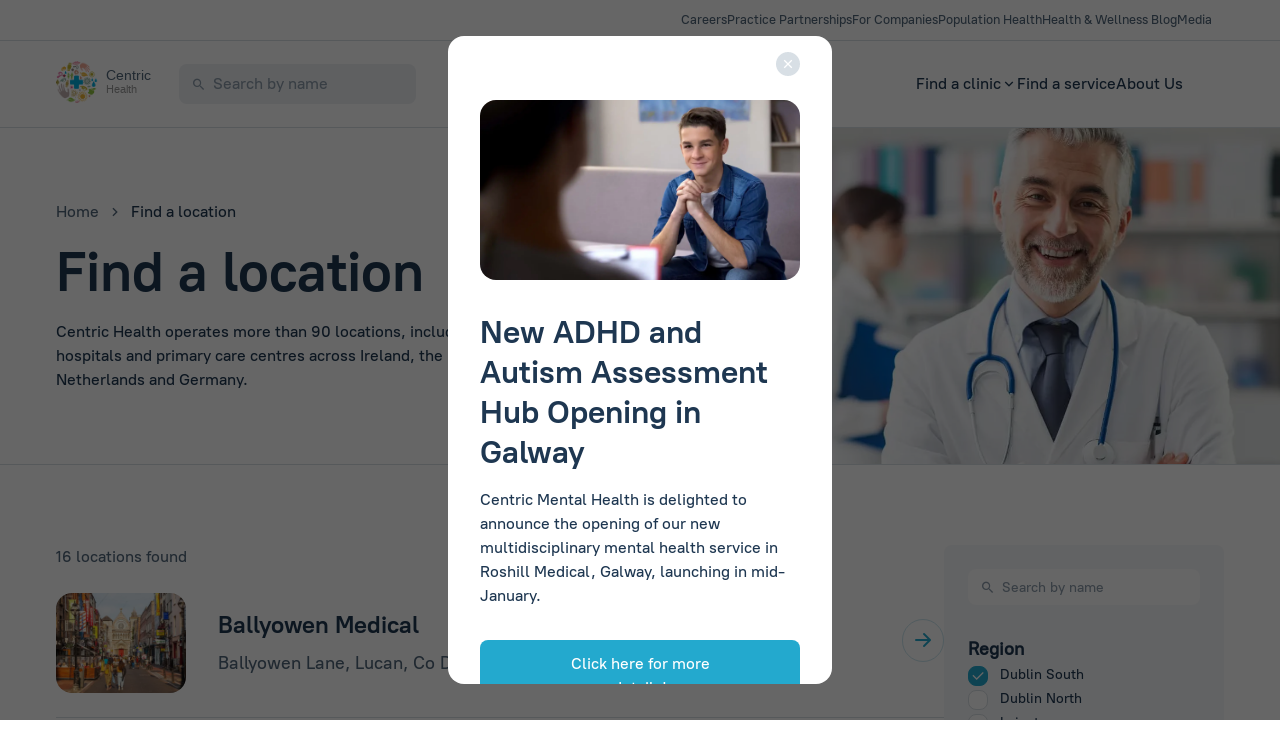

--- FILE ---
content_type: text/html; charset=utf-8
request_url: https://www.centrichealth.ie/locations/?region=Dublin%20South
body_size: 7494
content:


<!DOCTYPE html>
<html lang="en-US" class="js">
<head>
    <meta charset="UTF-8" />
    <meta http-equiv="X-UA-Compatible" content="IE=edge" />
    <meta name="viewport" content="width=device-width, initial-scale=1.0" />
    <meta name="google-site-verification" content="Uxg3KjTmUcKxSDhanP_3dAO4QPXVNkW5Yqt6-4fDTK8" />
    <link rel="icon" href="/assets/favicon/favicon-64.png" />
    <link rel="apple-touch-icon" href="/assets/favicon/apple-touch-icon-128.png" />
    <link rel="manifest" href="/assets/favicon/manifest.webmanifest" />

    <!-- Google Tag Manager -->
    <script>
        (function (w, d, s, l, i) {
        w[l] = w[l] || []; w[l].push({
        'gtm.start':
        new Date().getTime(), event: 'gtm.js'
        }); var f = d.getElementsByTagName(s)[0],
        j = d.createElement(s), dl = l != 'dataLayer' ? '&l=' + l : ''; j.async = true; j.src =
        'https://www.googletagmanager.com/gtm.js?id=' + i + dl; f.parentNode.insertBefore(j, f);
        })(window, document, 'script', 'dataLayer', 'GTM-MM3GMLZX');</script>
    <!-- End Google Tag Manager -->

    <link rel="preconnect" href="https://fonts.googleapis.com" />
    <link rel="preconnect" crossorigin href="https://fonts.gstatic.com" />

    
<title>Practice Locations | Centric Health</title>
<meta name="description" content="Centric Health Practice  Locations | Find out more" />
<meta name="keywords" content="Centric Health Practice  Locations | Find out more" />
	<link rel="canonical" href="https://centrichealth.ie/locations/" />
	<link rel="alternate" hreflang="x-default" href="https://centrichealth.ie/locations/" />

<meta name="robots" content="index,follow" />
<meta name="googlebot" content="index,follow" />


    
<meta property="og:type" content="website" />
<meta property="og:url" content="https://centrichealth.ie/locations/" />
<meta property="og:locale" content="en-US" />
<meta property="og:site_name" content="Centric Health" />
<meta property="og:title" content="Practice Locations" />
<meta property="og:description" content="Centric Health Practice  Locations | Find out more" />



    <link rel="stylesheet" type="text/css" media="all" href="/css/main.min.css?v=17" />
    <link rel="stylesheet" type="text/css" media="all" href="/css/more.css" />

<!-- Google tag (gtag.js) -->
<script async src="https://www.googletagmanager.com/gtag/js?id=G-CT2Y9Y4W66"></script>
<script>
  window.dataLayer = window.dataLayer || [];
  function gtag(){dataLayer.push(arguments);}
  gtag('js', new Date());

  gtag('config', 'G-CT2Y9Y4W66');
</script>

<!-- Fathom - beautiful, simple website analytics -->
                <script src="https://cdn.usefathom.com/script.js" data-site="GPNDXLDL" defer></script>
<!-- / Fathom -->

<script type="text/javascript" charset="UTF-8" src="//geo.cookie-script.com/s/a9b59c2e70dccac3722753e3451826b3.js?region=eu"></script>
</head>
<body>
    <!-- Google Tag Manager (noscript) -->
    <noscript>
        <iframe src="https://www.googletagmanager.com/ns.html?id=GTM-MM3GMLZX"
        height="0" width="0" style="display:none;visibility:hidden"></iframe>
    </noscript>
    <!-- End Google Tag Manager (noscript) -->
    
<header class="header prevent-change-bg js-header">
    <nav class="js-nav">
        <div class="nav__submenu">
            <div class="wrapper nav__submenu-wrapper nav__submenu--desktop">
                <div class="nav__submenu-flex">
                    <!-- External button -->
                </div>
                    <div class="nav__submenu-flex">
                        <div class="nav__submenu-links">
                                <a class="nav__submenu-link" href="https://centrichealth.ie/careers/">Careers</a>
                                <a class="nav__submenu-link" href="https://centrichealth.ie/practice-partnerships/">Practice Partnerships</a>
                                <a class="nav__submenu-link" href="https://centrichealth.ie/for-companies/">For Companies</a>
                                <a class="nav__submenu-link" href="https://centrichealth.ie/population-health/">Population Health</a>
                                <a class="nav__submenu-link" href="https://centrichealth.ie/health-wellness-blog/">Health &amp; Wellness Blog</a>
                                <a class="nav__submenu-link" href="https://centrichealth.ie/media/" target="_blank">Media</a>
                        </div>
                    </div>
            </div>
        </div>
        <div class="nav__menu">
            <div class="wrapper">
                <div class="nav__menu-wrapper">
                    <div class="nav__menu-logo-box">
                        <a href="/">
                            <div class="nav__logo"
                                 style="
                    background: url('/assets/logo.png');
                    background-size: contain;
                    background-repeat: no-repeat;
                    background-position: left;
                  ">
                                    <div class="nav__logo-text-1">Centric</div>
                                    <div class="nav__logo-text-2">Health</div>
                            </div>
                        </a>
                        <a href="/">
                            <div class="nav__logo nav__logo--inverted"
                                 style="
                    background: url('/assets/logo-inverted-simple.png');
                    background-size: contain;
                    background-repeat: no-repeat;
                    background-position: left;
                  ">
                                    <div class="nav__logo-text-1">Centric</div>
                                    <div class="nav__logo-text-2">Health</div>
                            </div>
                        </a>
                            <form action="https://centrichealth.ie/search/" method="GET" class="search-bar__group search-bar__group--service nav__searchbar">
                                <div class="search-bar__input-wrapper">
                                    <input class="search-bar__input search-bar__input--group nav__search-bar-input md-pps ppm"
                                           name="query"
                                           type="text"
                                           placeholder="Search by name" />
                                    <span class="search-bar__icon-search search-bar__icon-search--group icon-search"></span>
                                </div>
                            </form>
                    </div>
                        <a class="nav__menu-button button nav__menu-button--primary nav__menu-button--mobile" data-book-button href="https://centrichealth.ie/health-wellness-blog/centrichealth-online-coming-soon/">Book online</a>
                    <div class="nav__menu-box">
                            <ul class="nav__menu-links">

    <li class="nav__menu-item">
        <a class="nav__menu-link js-menu-link" href="https://centrichealth.ie/locations/">Find a clinic</a>
            <div class="nav__dropdown-menu dropdown js-menu-dropdown">
                    <div class="nav__dropdown-head">
                        <p class="nav__dropdown-header">Find the best practices for your treatment</p>
                        <a class="nav__dropdown-button button button__arow-right"
                           href="https://centrichealth.ie/locations/">View all clinics</a>
                    </div>
                <div class="nav__dropdown-grid">
                        <a href="https://centrichealth.ie/locations/?region=Dublin South" class="nav__dropdown-grid-item">
                            <div class="nav__dropdown-img">
                                
    <picture>
<source type="image/webp" data-srcset="/media/1ceefk4j/south-dublin-opt.jpg?format=webp&v=1daab57c5b50410" media="" /><source type="image/jpg" data-srcset="/media/1ceefk4j/south-dublin-opt.jpg?v=1daab57c5b50410" media="" />        <source type="image/webp" data-srcset="/media/1ceefk4j/south-dublin-opt.jpg?format=webp&v=1daab57c5b50410" />
        <img data-src="/media/1ceefk4j/south-dublin-opt.jpg" alt="" class="lazyload" />
    </picture>


                            </div>
                            <div class="nav__dropdown-content">
                                <p class="nav__dropdown-text-1"></p>
                                <p class="nav__dropdown-text-2">Dublin South</p>
                                <p class="nav__dropdown-text-3">18 locations found</p>
                            </div>
                        </a>
                        <a href="https://centrichealth.ie/locations/?region=Dublin North" class="nav__dropdown-grid-item">
                            <div class="nav__dropdown-img">
                                
    <picture>
<source type="image/webp" data-srcset="/media/bxzfo2ef/north-dublin.jpg?format=webp&v=1daaaa1a667d490" media="" /><source type="image/jpg" data-srcset="/media/bxzfo2ef/north-dublin.jpg?v=1daaaa1a667d490" media="" />        <source type="image/webp" data-srcset="/media/bxzfo2ef/north-dublin.jpg?format=webp&v=1daaaa1a667d490" />
        <img data-src="/media/bxzfo2ef/north-dublin.jpg" alt="" class="lazyload" />
    </picture>


                            </div>
                            <div class="nav__dropdown-content">
                                <p class="nav__dropdown-text-1"></p>
                                <p class="nav__dropdown-text-2">Dublin North</p>
                                <p class="nav__dropdown-text-3">12 locations found</p>
                            </div>
                        </a>
                        <a href="https://centrichealth.ie/locations/?region=Leinster" class="nav__dropdown-grid-item">
                            <div class="nav__dropdown-img">
                                
    <picture>
<source type="image/webp" data-srcset="/media/ogalowp5/leinster.jpg?format=webp&v=1da2dc5ac49b5d0" media="" /><source type="image/jpg" data-srcset="/media/ogalowp5/leinster.jpg?v=1da2dc5ac49b5d0" media="" />        <source type="image/webp" data-srcset="/media/ogalowp5/leinster.jpg?format=webp&v=1da2dc5ac49b5d0" />
        <img data-src="/media/ogalowp5/leinster.jpg" alt="" class="lazyload" />
    </picture>


                            </div>
                            <div class="nav__dropdown-content">
                                <p class="nav__dropdown-text-1"></p>
                                <p class="nav__dropdown-text-2">Leinster</p>
                                <p class="nav__dropdown-text-3">26 locations found</p>
                            </div>
                        </a>
                        <a href="https://centrichealth.ie/locations/?region=Munster" class="nav__dropdown-grid-item">
                            <div class="nav__dropdown-img">
                                
    <picture>
<source type="image/webp" data-srcset="/media/4alehx51/munster-opt.jpg?format=webp&v=1daab57c5ccf8e0" media="" /><source type="image/jpg" data-srcset="/media/4alehx51/munster-opt.jpg?v=1daab57c5ccf8e0" media="" />        <source type="image/webp" data-srcset="/media/4alehx51/munster-opt.jpg?format=webp&v=1daab57c5ccf8e0" />
        <img data-src="/media/4alehx51/munster-opt.jpg" alt="" class="lazyload" />
    </picture>


                            </div>
                            <div class="nav__dropdown-content">
                                <p class="nav__dropdown-text-1"></p>
                                <p class="nav__dropdown-text-2">Munster</p>
                                <p class="nav__dropdown-text-3">12 locations found</p>
                            </div>
                        </a>
                        <a href="https://centrichealth.ie/locations/?region=Connacht" class="nav__dropdown-grid-item">
                            <div class="nav__dropdown-img">
                                
    <picture>
<source type="image/webp" data-srcset="/media/424dbfqr/connacht-opt.jpg?format=webp&v=1daab57c5ac7890" media="" /><source type="image/jpg" data-srcset="/media/424dbfqr/connacht-opt.jpg?v=1daab57c5ac7890" media="" />        <source type="image/webp" data-srcset="/media/424dbfqr/connacht-opt.jpg?format=webp&v=1daab57c5ac7890" />
        <img data-src="/media/424dbfqr/connacht-opt.jpg" alt="" class="lazyload" />
    </picture>


                            </div>
                            <div class="nav__dropdown-content">
                                <p class="nav__dropdown-text-1"></p>
                                <p class="nav__dropdown-text-2">Connacht</p>
                                <p class="nav__dropdown-text-3">4 locations found</p>
                            </div>
                        </a>
                        <a href="https://centrichealth.ie/locations/?region=Ulster" class="nav__dropdown-grid-item">
                            <div class="nav__dropdown-img">
                                
    <picture>
<source type="image/webp" data-srcset="/media/z4nmc3pe/ulster.jpg?format=webp&v=1daaaa204743740" media="" /><source type="image/jpg" data-srcset="/media/z4nmc3pe/ulster.jpg?v=1daaaa204743740" media="" />        <source type="image/webp" data-srcset="/media/z4nmc3pe/ulster.jpg?format=webp&v=1daaaa204743740" />
        <img data-src="/media/z4nmc3pe/ulster.jpg" alt="" class="lazyload" />
    </picture>


                            </div>
                            <div class="nav__dropdown-content">
                                <p class="nav__dropdown-text-1"></p>
                                <p class="nav__dropdown-text-2">Ulster</p>
                                <p class="nav__dropdown-text-3">1 locations found</p>
                            </div>
                        </a>
                </div>
            </div>
    </li>

    <li class="nav__menu-item">
        <a class="nav__menu-link js-menu-link" href="https://centrichealth.ie/services/">Find a service</a>
    </li>

    <li class="nav__menu-item">
        <a class="nav__menu-link js-menu-link" href="https://centrichealth.ie/about-us/">About Us</a>
    </li>
                            </ul>
                            <div class="nav__menu-buttons">
                                    <a class="nav__menu-button button nav__menu-button--primary" data-book-button href="https://centrichealth.ie/health-wellness-blog/centrichealth-online-coming-soon/">Book online</a>
                            </div>
                        <button id="btn-hamburger" class="nav__toggle-button js-btn-toggle">
                            <span>&nbsp;</span>
                            <span>&nbsp;</span>
                            <span>&nbsp;</span>
                        </button>
                        <!-- MOBILE NAV -->
                        <div class="nav__mob js-nav-mob">
                            <div class="wrapper">
                                <div class="nav__mob-searchbar">
                                    <form class="search-bar__group search-bar__group--service">
                                        <div class="search-bar__input-wrapper">
                                            <input class="search-bar__input search-bar__input--group nav__search-bar-input-mob md-pps ppm"
                                                   type="text"
                                                   placeholder="Search by name" />
                                            <span class="search-bar__icon-search search-bar__icon-search--group icon-search"></span>
                                        </div>
                                    </form>
                                </div>
                                <div class="nav__mob-box">
                                    <div class="nav__mob-content js-mob-content">
                                            <ul class="nav__mob-links">

    <li class="nav__menu-item">
        <a class="nav__menu-link js-menu-link" href="https://centrichealth.ie/locations/">Find a clinic</a>
            <div class="nav__dropdown-menu dropdown js-menu-dropdown">
                <div class="nav__dropdown-grid">
                        <a href="https://centrichealth.ie/locations/?region=Dublin South" class="nav__dropdown-grid-item">
                            <div class="nav__dropdown-img">
                                
    <picture>
<source type="image/webp" data-srcset="/media/1ceefk4j/south-dublin-opt.jpg?format=webp&v=1daab57c5b50410" media="" /><source type="image/jpg" data-srcset="/media/1ceefk4j/south-dublin-opt.jpg?v=1daab57c5b50410" media="" />        <source type="image/webp" data-srcset="/media/1ceefk4j/south-dublin-opt.jpg?format=webp&v=1daab57c5b50410" />
        <img data-src="/media/1ceefk4j/south-dublin-opt.jpg" alt="" class="lazyload" />
    </picture>


                            </div>
                            <div class="nav__dropdown-content">
                                <p class="nav__dropdown-text-1"></p>
                                <p class="nav__dropdown-text-2">Dublin South</p>
                                <p class="nav__dropdown-text-3">18 locations found</p>
                            </div>
                        </a>
                        <a href="https://centrichealth.ie/locations/?region=Dublin North" class="nav__dropdown-grid-item">
                            <div class="nav__dropdown-img">
                                
    <picture>
<source type="image/webp" data-srcset="/media/bxzfo2ef/north-dublin.jpg?format=webp&v=1daaaa1a667d490" media="" /><source type="image/jpg" data-srcset="/media/bxzfo2ef/north-dublin.jpg?v=1daaaa1a667d490" media="" />        <source type="image/webp" data-srcset="/media/bxzfo2ef/north-dublin.jpg?format=webp&v=1daaaa1a667d490" />
        <img data-src="/media/bxzfo2ef/north-dublin.jpg" alt="" class="lazyload" />
    </picture>


                            </div>
                            <div class="nav__dropdown-content">
                                <p class="nav__dropdown-text-1"></p>
                                <p class="nav__dropdown-text-2">Dublin North</p>
                                <p class="nav__dropdown-text-3">12 locations found</p>
                            </div>
                        </a>
                        <a href="https://centrichealth.ie/locations/?region=Leinster" class="nav__dropdown-grid-item">
                            <div class="nav__dropdown-img">
                                
    <picture>
<source type="image/webp" data-srcset="/media/ogalowp5/leinster.jpg?format=webp&v=1da2dc5ac49b5d0" media="" /><source type="image/jpg" data-srcset="/media/ogalowp5/leinster.jpg?v=1da2dc5ac49b5d0" media="" />        <source type="image/webp" data-srcset="/media/ogalowp5/leinster.jpg?format=webp&v=1da2dc5ac49b5d0" />
        <img data-src="/media/ogalowp5/leinster.jpg" alt="" class="lazyload" />
    </picture>


                            </div>
                            <div class="nav__dropdown-content">
                                <p class="nav__dropdown-text-1"></p>
                                <p class="nav__dropdown-text-2">Leinster</p>
                                <p class="nav__dropdown-text-3">26 locations found</p>
                            </div>
                        </a>
                        <a href="https://centrichealth.ie/locations/?region=Munster" class="nav__dropdown-grid-item">
                            <div class="nav__dropdown-img">
                                
    <picture>
<source type="image/webp" data-srcset="/media/4alehx51/munster-opt.jpg?format=webp&v=1daab57c5ccf8e0" media="" /><source type="image/jpg" data-srcset="/media/4alehx51/munster-opt.jpg?v=1daab57c5ccf8e0" media="" />        <source type="image/webp" data-srcset="/media/4alehx51/munster-opt.jpg?format=webp&v=1daab57c5ccf8e0" />
        <img data-src="/media/4alehx51/munster-opt.jpg" alt="" class="lazyload" />
    </picture>


                            </div>
                            <div class="nav__dropdown-content">
                                <p class="nav__dropdown-text-1"></p>
                                <p class="nav__dropdown-text-2">Munster</p>
                                <p class="nav__dropdown-text-3">12 locations found</p>
                            </div>
                        </a>
                        <a href="https://centrichealth.ie/locations/?region=Connacht" class="nav__dropdown-grid-item">
                            <div class="nav__dropdown-img">
                                
    <picture>
<source type="image/webp" data-srcset="/media/424dbfqr/connacht-opt.jpg?format=webp&v=1daab57c5ac7890" media="" /><source type="image/jpg" data-srcset="/media/424dbfqr/connacht-opt.jpg?v=1daab57c5ac7890" media="" />        <source type="image/webp" data-srcset="/media/424dbfqr/connacht-opt.jpg?format=webp&v=1daab57c5ac7890" />
        <img data-src="/media/424dbfqr/connacht-opt.jpg" alt="" class="lazyload" />
    </picture>


                            </div>
                            <div class="nav__dropdown-content">
                                <p class="nav__dropdown-text-1"></p>
                                <p class="nav__dropdown-text-2">Connacht</p>
                                <p class="nav__dropdown-text-3">4 locations found</p>
                            </div>
                        </a>
                        <a href="https://centrichealth.ie/locations/?region=Ulster" class="nav__dropdown-grid-item">
                            <div class="nav__dropdown-img">
                                
    <picture>
<source type="image/webp" data-srcset="/media/z4nmc3pe/ulster.jpg?format=webp&v=1daaaa204743740" media="" /><source type="image/jpg" data-srcset="/media/z4nmc3pe/ulster.jpg?v=1daaaa204743740" media="" />        <source type="image/webp" data-srcset="/media/z4nmc3pe/ulster.jpg?format=webp&v=1daaaa204743740" />
        <img data-src="/media/z4nmc3pe/ulster.jpg" alt="" class="lazyload" />
    </picture>


                            </div>
                            <div class="nav__dropdown-content">
                                <p class="nav__dropdown-text-1"></p>
                                <p class="nav__dropdown-text-2">Ulster</p>
                                <p class="nav__dropdown-text-3">1 locations found</p>
                            </div>
                        </a>
                </div>
            </div>
    </li>

    <li class="nav__menu-item">
        <a class="nav__menu-link js-menu-link" href="https://centrichealth.ie/services/">Find a service</a>
    </li>

    <li class="nav__menu-item">
        <a class="nav__menu-link js-menu-link" href="https://centrichealth.ie/about-us/">About Us</a>
    </li>
                                            </ul>
                                            <div class="nav__mob-submenu-links nav__mob-links">
                                                    <a class="nav__submenu-link" href="https://centrichealth.ie/careers/">Careers</a>
                                                    <a class="nav__submenu-link" href="https://centrichealth.ie/practice-partnerships/">Practice Partnerships</a>
                                                    <a class="nav__submenu-link" href="https://centrichealth.ie/for-companies/">For Companies</a>
                                                    <a class="nav__submenu-link" href="https://centrichealth.ie/population-health/">Population Health</a>
                                                    <a class="nav__submenu-link" href="https://centrichealth.ie/health-wellness-blog/">Health &amp; Wellness Blog</a>
                                                    <a class="nav__submenu-link" href="https://centrichealth.ie/media/" target="_blank">Media</a>
                                            </div>
                                    </div>
                                        <div class="nav__mob-buttons">
                                                <a class="nav__mob-button button button--primary" data-book-button href="https://centrichealth.ie/health-wellness-blog/centrichealth-online-coming-soon/">Book online</a>
                                        </div>
                                </div>
                            </div>
                        </div>
                    </div>
                </div>
            </div>
        </div>
    </nav>
</header>



    <main>
        
<section class="hero__flex hero--mt hero__border-bottom">
    <div class="hero__flex-wrapper">
        <div class="hero__flex-content">
            <div class="hero__service-page">
                
    <div class="hero__breadcrumbs hero__breadcrumbs--alternate">
                <a href="https://centrichealth.ie/" class="hero__breadcrumb">Home</a>
                <span class="hero__breadcrumb active">Find a location</span>
    </div>

                    <h1>Find a location</h1>
                    <p>Centric Health operates more than 90 locations, including hospitals and primary care centres across Ireland, the Netherlands and Germany.</p>
            </div>
            <div class="hero__buttons">
            </div>
        </div>
        <div class="hero__flex-img-box">
            
    <picture>
        <source type="image/webp" data-srcset="/media/p3hmsorg/find-a-clinic-opt.jpg?format=webp&v=1daab6993552ec0" />
        <img data-src="/media/p3hmsorg/find-a-clinic-opt.jpg" alt="" class="lazyload" />
    </picture>


        </div>
    </div>
</section>



<section class="locations " id="locationsListing">
    <div class="wrapper locations__wrapper">
        <div class="locations__list">
            <span>16 locations found</span>

    <a href="https://centrichealth.ie/locations/ballyowen-medical/" class="locations__item">
        <div class="img-link-cards__img">
            
    <picture>
<source type="image/webp" data-srcset="/media/1ceefk4j/south-dublin-opt.jpg?format=webp&v=1daab57c5b50410" media="" /><source type="image/jpg" data-srcset="/media/1ceefk4j/south-dublin-opt.jpg?v=1daab57c5b50410" media="" />        <source type="image/webp" data-srcset="/media/1ceefk4j/south-dublin-opt.jpg?format=webp&v=1daab57c5b50410" />
        <img data-src="/media/1ceefk4j/south-dublin-opt.jpg" alt="" class="lazyload" />
    </picture>


        </div>
        <div class="img-link-cards__card-content">
            <div>
                <h5 class="img-link-cards__card-heading">Ballyowen Medical</h5>
                    <p class="img-link-cards__card-info ppl">Ballyowen Lane, Lucan, Co Dublin</p>
            </div>
            <div class="img-link-cards__card-link">
                <i class="icon-right-arrow icon__arrow-right"></i>
            </div>
        </div>
    </a>

    <a href="https://centrichealth.ie/locations/blackrock-medical/" class="locations__item">
        <div class="img-link-cards__img">
            
    <picture>
<source type="image/webp" data-srcset="/media/c5njrn4q/1j8a0025-1.jpg?rxy=0.46104931630976925,0.28405862970117035&format=webp&v=1db31ec39c33960" media="" /><source type="image/jpg" data-srcset="/media/c5njrn4q/1j8a0025-1.jpg?rxy=0.46104931630976925,0.28405862970117035&v=1db31ec39c33960" media="" />        <source type="image/webp" data-srcset="/media/c5njrn4q/1j8a0025-1.jpg?rxy=0.46104931630976925,0.28405862970117035&format=webp&v=1db31ec39c33960" />
        <img data-src="/media/c5njrn4q/1j8a0025-1.jpg" alt="" class="lazyload" />
    </picture>


        </div>
        <div class="img-link-cards__card-content">
            <div>
                <h5 class="img-link-cards__card-heading">Blackrock Medical</h5>
                    <p class="img-link-cards__card-info ppl">Frascati Centre, Blackrock, Co Dublin, A94 H6V9</p>
            </div>
            <div class="img-link-cards__card-link">
                <i class="icon-right-arrow icon__arrow-right"></i>
            </div>
        </div>
    </a>

    <a href="https://centrichealth.ie/locations/churchtown-medical/" class="locations__item">
        <div class="img-link-cards__img">
            
    <picture>
<source type="image/webp" data-srcset="/media/dlvbrtgp/hqdefault.jpg?cc=0.021001210632855566,0.06292357521814976,0.11647225008901277,0.05243382039402302&format=webp&v=1da00d44db11a90" media="" /><source type="image/jpg" data-srcset="/media/dlvbrtgp/hqdefault.jpg?cc=0.021001210632855566,0.06292357521814976,0.11647225008901277,0.05243382039402302&v=1da00d44db11a90" media="" />        <source type="image/webp" data-srcset="/media/dlvbrtgp/hqdefault.jpg?format=webp&v=1da00d44db11a90" />
        <img data-src="/media/dlvbrtgp/hqdefault.jpg" alt="" class="lazyload" />
    </picture>


        </div>
        <div class="img-link-cards__card-content">
            <div>
                <h5 class="img-link-cards__card-heading">Churchtown Medical</h5>
                    <p class="img-link-cards__card-info ppl">96 -98 Churchtown Road Upper, Churchtown, Co. Dublin, D14 EW68</p>
            </div>
            <div class="img-link-cards__card-link">
                <i class="icon-right-arrow icon__arrow-right"></i>
            </div>
        </div>
    </a>

    <a href="https://centrichealth.ie/locations/citywest-medical/" class="locations__item">
        <div class="img-link-cards__img">
            
    <picture>
<source type="image/webp" data-srcset="/media/kijnfzk2/citywest-external-1.jpg?format=webp&v=1db31ed21ac9410" media="" /><source type="image/jpg" data-srcset="/media/kijnfzk2/citywest-external-1.jpg?v=1db31ed21ac9410" media="" />        <source type="image/webp" data-srcset="/media/kijnfzk2/citywest-external-1.jpg?format=webp&v=1db31ed21ac9410" />
        <img data-src="/media/kijnfzk2/citywest-external-1.jpg" alt="" class="lazyload" />
    </picture>


        </div>
        <div class="img-link-cards__card-content">
            <div>
                <h5 class="img-link-cards__card-heading">Citywest Medical</h5>
                    <p class="img-link-cards__card-info ppl">Unit 5, Citywest Shopping Centre, Citywest, Dublin 24 D24KOYT</p>
            </div>
            <div class="img-link-cards__card-link">
                <i class="icon-right-arrow icon__arrow-right"></i>
            </div>
        </div>
    </a>

    <a href="https://centrichealth.ie/locations/dundrum-medical/" class="locations__item">
        <div class="img-link-cards__img">
            
    <picture>
<source type="image/webp" data-srcset="/media/5a3fj2ab/dundrum.jpg?format=webp&v=1da00efed17e1c0" media="" /><source type="image/jpg" data-srcset="/media/5a3fj2ab/dundrum.jpg?v=1da00efed17e1c0" media="" />        <source type="image/webp" data-srcset="/media/5a3fj2ab/dundrum.jpg?format=webp&v=1da00efed17e1c0" />
        <img data-src="/media/5a3fj2ab/dundrum.jpg" alt="" class="lazyload" />
    </picture>


        </div>
        <div class="img-link-cards__card-content">
            <div>
                <h5 class="img-link-cards__card-heading">Dundrum Medical</h5>
                    <p class="img-link-cards__card-info ppl">Dundrum Medical Centre, Level 4, Dundrum Town Centre, Sandyford Road, Dundrum, Dublin 16, D16 XC91</p>
            </div>
            <div class="img-link-cards__card-link">
                <i class="icon-right-arrow icon__arrow-right"></i>
            </div>
        </div>
    </a>

    <a href="https://centrichealth.ie/locations/grafton-medical/" class="locations__item">
        <div class="img-link-cards__img">
            
    <picture>
<source type="image/webp" data-srcset="/media/1ceefk4j/south-dublin-opt.jpg?format=webp&v=1daab57c5b50410" media="" /><source type="image/jpg" data-srcset="/media/1ceefk4j/south-dublin-opt.jpg?v=1daab57c5b50410" media="" />        <source type="image/webp" data-srcset="/media/1ceefk4j/south-dublin-opt.jpg?format=webp&v=1daab57c5b50410" />
        <img data-src="/media/1ceefk4j/south-dublin-opt.jpg" alt="" class="lazyload" />
    </picture>


        </div>
        <div class="img-link-cards__card-content">
            <div>
                <h5 class="img-link-cards__card-heading">Grafton Medical</h5>
                    <p class="img-link-cards__card-info ppl">Grafton Buildings, 34 Grafton Street, Dublin 2, D02 XY06</p>
            </div>
            <div class="img-link-cards__card-link">
                <i class="icon-right-arrow icon__arrow-right"></i>
            </div>
        </div>
    </a>

    <a href="https://centrichealth.ie/locations/johnstown-medical/" class="locations__item">
        <div class="img-link-cards__img">
            
    <picture>
<source type="image/webp" data-srcset="/media/1ceefk4j/south-dublin-opt.jpg?format=webp&v=1daab57c5b50410" media="" /><source type="image/jpg" data-srcset="/media/1ceefk4j/south-dublin-opt.jpg?v=1daab57c5b50410" media="" />        <source type="image/webp" data-srcset="/media/1ceefk4j/south-dublin-opt.jpg?format=webp&v=1daab57c5b50410" />
        <img data-src="/media/1ceefk4j/south-dublin-opt.jpg" alt="" class="lazyload" />
    </picture>


        </div>
        <div class="img-link-cards__card-content">
            <div>
                <h5 class="img-link-cards__card-heading">Johnstown Medical</h5>
                    <p class="img-link-cards__card-info ppl">Johnstown Road, Dun Laoghaire, Co.Dublin , A96W248</p>
            </div>
            <div class="img-link-cards__card-link">
                <i class="icon-right-arrow icon__arrow-right"></i>
            </div>
        </div>
    </a>

    <a href="https://centrichealth.ie/locations/old-bawn-medical/" class="locations__item">
        <div class="img-link-cards__img">
            
    <picture>
<source type="image/webp" data-srcset="/media/cn1lv5ok/1j8a0246-1.jpg?rxy=0.45905343182357977,0.23067359686044248&format=webp&v=1db31f0140e86d0" media="" /><source type="image/jpg" data-srcset="/media/cn1lv5ok/1j8a0246-1.jpg?rxy=0.45905343182357977,0.23067359686044248&v=1db31f0140e86d0" media="" />        <source type="image/webp" data-srcset="/media/cn1lv5ok/1j8a0246-1.jpg?rxy=0.45905343182357977,0.23067359686044248&format=webp&v=1db31f0140e86d0" />
        <img data-src="/media/cn1lv5ok/1j8a0246-1.jpg" alt="" class="lazyload" />
    </picture>


        </div>
        <div class="img-link-cards__card-content">
            <div>
                <h5 class="img-link-cards__card-heading">Old Bawn Medical</h5>
                    <p class="img-link-cards__card-info ppl">Unit 2-3 Old Bawn Shopping Centre, Tallaght, D24 HXW3,</p>
            </div>
            <div class="img-link-cards__card-link">
                <i class="icon-right-arrow icon__arrow-right"></i>
            </div>
        </div>
    </a>

    <a href="https://centrichealth.ie/locations/palmerstown-park-medical/" class="locations__item">
        <div class="img-link-cards__img">
            
    <picture>
<source type="image/webp" data-srcset="/media/4ghj214h/1j8a0394-1.jpg?rxy=0.47302462322690614,0.239207267116775&format=webp&v=1db31f03f515b10" media="" /><source type="image/jpg" data-srcset="/media/4ghj214h/1j8a0394-1.jpg?rxy=0.47302462322690614,0.239207267116775&v=1db31f03f515b10" media="" />        <source type="image/webp" data-srcset="/media/4ghj214h/1j8a0394-1.jpg?rxy=0.47302462322690614,0.239207267116775&format=webp&v=1db31f03f515b10" />
        <img data-src="/media/4ghj214h/1j8a0394-1.jpg" alt="" class="lazyload" />
    </picture>


        </div>
        <div class="img-link-cards__card-content">
            <div>
                <h5 class="img-link-cards__card-heading">Palmerstown Park Medical</h5>
                    <p class="img-link-cards__card-info ppl">Palmerstown Park Medical, Unit 18 First floor Palmerstown Shopping Centre, Palmerstown Dublin 20, D20HP44</p>
            </div>
            <div class="img-link-cards__card-link">
                <i class="icon-right-arrow icon__arrow-right"></i>
            </div>
        </div>
    </a>

    <a href="https://centrichealth.ie/locations/ranelagh-medical/" class="locations__item">
        <div class="img-link-cards__img">
            
    <picture>
<source type="image/webp" data-srcset="/media/zxmfk1lz/ranelagh.jpg?format=webp&v=1db2a1220015de0" media="" /><source type="image/jpg" data-srcset="/media/zxmfk1lz/ranelagh.jpg?v=1db2a1220015de0" media="" />        <source type="image/webp" data-srcset="/media/zxmfk1lz/ranelagh.jpg?format=webp&v=1db2a1220015de0" />
        <img data-src="/media/zxmfk1lz/ranelagh.jpg" alt="" class="lazyload" />
    </picture>


        </div>
        <div class="img-link-cards__card-content">
            <div>
                <h5 class="img-link-cards__card-heading">Ranelagh Medical </h5>
                    <p class="img-link-cards__card-info ppl">22-26 Sandford Rd, Ranelagh, Dublin 6, D06 KF84</p>
            </div>
            <div class="img-link-cards__card-link">
                <i class="icon-right-arrow icon__arrow-right"></i>
            </div>
        </div>
    </a>

    <a href="https://centrichealth.ie/locations/sandyford-medical/" class="locations__item">
        <div class="img-link-cards__img">
            
    <picture>
<source type="image/webp" data-srcset="/media/24tfvndz/1j8a0177-1.jpg?rxy=0.4433926186213815,0.3683894180832117&format=webp&v=1db31f0d8d659c0" media="" /><source type="image/jpg" data-srcset="/media/24tfvndz/1j8a0177-1.jpg?rxy=0.4433926186213815,0.3683894180832117&v=1db31f0d8d659c0" media="" />        <source type="image/webp" data-srcset="/media/24tfvndz/1j8a0177-1.jpg?rxy=0.4433926186213815,0.3683894180832117&format=webp&v=1db31f0d8d659c0" />
        <img data-src="/media/24tfvndz/1j8a0177-1.jpg" alt="" class="lazyload" />
    </picture>


        </div>
        <div class="img-link-cards__card-content">
            <div>
                <h5 class="img-link-cards__card-heading">Sandyford Medical</h5>
                    <p class="img-link-cards__card-info ppl">Unit C7, The Plaza, Beacon South Quarter, Sandyford, Dublin 18, D18 TY79</p>
            </div>
            <div class="img-link-cards__card-link">
                <i class="icon-right-arrow icon__arrow-right"></i>
            </div>
        </div>
    </a>

    <a href="https://centrichealth.ie/locations/sheehan-medical/" class="locations__item">
        <div class="img-link-cards__img">
            
    <picture>
<source type="image/webp" data-srcset="/media/k2clj2io/1j8a0072-1.jpg?rxy=0.24349790731511622,0.5740974410802601&format=webp&v=1db31f104308690" media="" /><source type="image/jpg" data-srcset="/media/k2clj2io/1j8a0072-1.jpg?rxy=0.24349790731511622,0.5740974410802601&v=1db31f104308690" media="" />        <source type="image/webp" data-srcset="/media/k2clj2io/1j8a0072-1.jpg?rxy=0.24349790731511622,0.5740974410802601&format=webp&v=1db31f104308690" />
        <img data-src="/media/k2clj2io/1j8a0072-1.jpg" alt="" class="lazyload" />
    </picture>


        </div>
        <div class="img-link-cards__card-content">
            <div>
                <h5 class="img-link-cards__card-heading">Sheehan Medical</h5>
                    <p class="img-link-cards__card-info ppl">Unit 301, 3rd Floor, Dun Laoghaire Shopping Centre, Marine Road, Dun Laoghaire,  A96 DD74</p>
            </div>
            <div class="img-link-cards__card-link">
                <i class="icon-right-arrow icon__arrow-right"></i>
            </div>
        </div>
    </a>

    <a href="https://centrichealth.ie/locations/st-james-gate-medical/" class="locations__item">
        <div class="img-link-cards__img">
            
    <picture>
<source type="image/webp" data-srcset="/media/1ceefk4j/south-dublin-opt.jpg?format=webp&v=1daab57c5b50410" media="" /><source type="image/jpg" data-srcset="/media/1ceefk4j/south-dublin-opt.jpg?v=1daab57c5b50410" media="" />        <source type="image/webp" data-srcset="/media/1ceefk4j/south-dublin-opt.jpg?format=webp&v=1daab57c5b50410" />
        <img data-src="/media/1ceefk4j/south-dublin-opt.jpg" alt="" class="lazyload" />
    </picture>


        </div>
        <div class="img-link-cards__card-content">
            <div>
                <h5 class="img-link-cards__card-heading">St James&#x2019;s Gate Medical</h5>
                    <p class="img-link-cards__card-info ppl">114 - 116 James&#x27;s street, Dublin 8, D08KXN8</p>
            </div>
            <div class="img-link-cards__card-link">
                <i class="icon-right-arrow icon__arrow-right"></i>
            </div>
        </div>
    </a>

    <a href="https://centrichealth.ie/locations/terenure-medical/" class="locations__item">
        <div class="img-link-cards__img">
            
    <picture>
<source type="image/webp" data-srcset="/media/1ceefk4j/south-dublin-opt.jpg?format=webp&v=1daab57c5b50410" media="" /><source type="image/jpg" data-srcset="/media/1ceefk4j/south-dublin-opt.jpg?v=1daab57c5b50410" media="" />        <source type="image/webp" data-srcset="/media/1ceefk4j/south-dublin-opt.jpg?format=webp&v=1daab57c5b50410" />
        <img data-src="/media/1ceefk4j/south-dublin-opt.jpg" alt="" class="lazyload" />
    </picture>


        </div>
        <div class="img-link-cards__card-content">
            <div>
                <h5 class="img-link-cards__card-heading">Terenure Medical</h5>
                    <p class="img-link-cards__card-info ppl">84A Terenure Road East, Terenure, Dublin 6, DA6 W5A2</p>
            </div>
            <div class="img-link-cards__card-link">
                <i class="icon-right-arrow icon__arrow-right"></i>
            </div>
        </div>
    </a>

    <a href="https://centrichealth.ie/locations/the-park-clinic/" class="locations__item">
        <div class="img-link-cards__img">
            
    <picture>
<source type="image/webp" data-srcset="/media/25jfkeqq/1j8a0131-1.jpg?rxy=0.3452880161107796,0.2720982663453316&format=webp&v=1db31f195b15db0" media="" /><source type="image/jpg" data-srcset="/media/25jfkeqq/1j8a0131-1.jpg?rxy=0.3452880161107796,0.2720982663453316&v=1db31f195b15db0" media="" />        <source type="image/webp" data-srcset="/media/25jfkeqq/1j8a0131-1.jpg?rxy=0.3452880161107796,0.2720982663453316&format=webp&v=1db31f195b15db0" />
        <img data-src="/media/25jfkeqq/1j8a0131-1.jpg" alt="" class="lazyload" />
    </picture>


        </div>
        <div class="img-link-cards__card-content">
            <div>
                <h5 class="img-link-cards__card-heading">The Park Clinic</h5>
                    <p class="img-link-cards__card-info ppl">The Park, Cabinteely, Dublin 18, D18 C984</p>
            </div>
            <div class="img-link-cards__card-link">
                <i class="icon-right-arrow icon__arrow-right"></i>
            </div>
        </div>
    </a>

    <a href="https://centrichealth.ie/locations/village-medical-centre/" class="locations__item">
        <div class="img-link-cards__img">
            
    <picture>
<source type="image/webp" data-srcset="/media/ubhjzi22/village-medical-interior-opt.jpg?format=webp&v=1daab59a79accb0" media="" /><source type="image/jpg" data-srcset="/media/ubhjzi22/village-medical-interior-opt.jpg?v=1daab59a79accb0" media="" />        <source type="image/webp" data-srcset="/media/ubhjzi22/village-medical-interior-opt.jpg?format=webp&v=1daab59a79accb0" />
        <img data-src="/media/ubhjzi22/village-medical-interior-opt.jpg" alt="Village Medical Building interior" class="lazyload" />
    </picture>


        </div>
        <div class="img-link-cards__card-content">
            <div>
                <h5 class="img-link-cards__card-heading">Village Medical Centre</h5>
                    <p class="img-link-cards__card-info ppl">Unit 6 Village Shopping Centre, Watery Lane, Clondalkin, D22V2H9</p>
            </div>
            <div class="img-link-cards__card-link">
                <i class="icon-right-arrow icon__arrow-right"></i>
            </div>
        </div>
    </a>
        </div>
        <div class="locations__filters">
            <form class="row" method="POST" data-location-listing-form action="/umbraco/surface/locationssurface/GetLocationListing">
                <!-- SEARCH BAR -->
                <input type="hidden" name="linkType" value="Default" />
                <div class="locations__search-bar">
                    <div class="search-bar__group search-bar__group--locations">
                        <div class="search-bar__input-wrapper">
                            <input class="search-bar__input search-bar__input--locations pps" name="query"
                                   type="text"
                                   placeholder="Search by name" />
                            <span class="search-bar__icon-search search-bar__icon-search--group icon-search"></span>
                        </div>
                    </div>
                    <div class="locations__filter-icon js-filters-button">
                        <i class="icon-filter"></i>
                    </div>
                </div>
                <!-- CHECKBOXES -->
                <div class="locations__form-box js-filters-form">
                    <div class="locations__form">
                        <div class="locations__checkboxes">
                                <div class="locations__options-container">
                                    <p class="locations__options-header">Region</p>
                                        <div class="locations__options-group">
                                            <input type="radio"
                                                   id="Dublin South"
                                                   name="region"
                                                   value="Dublin South"
                                            checked />
                                            <label for="Dublin South">
                                                <span class="locations__cheked-button"></span> Dublin South
                                            </label>
                                        </div>
                                        <div class="locations__options-group">
                                            <input type="radio"
                                                   id="Dublin North"
                                                   name="region"
                                                   value="Dublin North"
                                             />
                                            <label for="Dublin North">
                                                <span class="locations__cheked-button"></span> Dublin North
                                            </label>
                                        </div>
                                        <div class="locations__options-group">
                                            <input type="radio"
                                                   id="Leinster"
                                                   name="region"
                                                   value="Leinster"
                                             />
                                            <label for="Leinster">
                                                <span class="locations__cheked-button"></span> Leinster
                                            </label>
                                        </div>
                                        <div class="locations__options-group">
                                            <input type="radio"
                                                   id="Munster"
                                                   name="region"
                                                   value="Munster"
                                             />
                                            <label for="Munster">
                                                <span class="locations__cheked-button"></span> Munster
                                            </label>
                                        </div>
                                        <div class="locations__options-group">
                                            <input type="radio"
                                                   id="Connacht"
                                                   name="region"
                                                   value="Connacht"
                                             />
                                            <label for="Connacht">
                                                <span class="locations__cheked-button"></span> Connacht
                                            </label>
                                        </div>
                                        <div class="locations__options-group">
                                            <input type="radio"
                                                   id="Ulster"
                                                   name="region"
                                                   value="Ulster"
                                             />
                                            <label for="Ulster">
                                                <span class="locations__cheked-button"></span> Ulster
                                            </label>
                                        </div>
                                </div>
                                <div class="locations__options-container">
                                    <p class="locations__options-header">Services provided</p>
                                        <div class="locations__options-group">
                                            <input type="radio"
                                                   id="General Medical Services"
                                                   name="serviceGroup"
                                                   value="General Medical Services"
                                             />
                                            <label for="General Medical Services">
                                                <span class="locations__cheked-button"></span> General Medical Services
                                            </label>
                                        </div>
                                        <div class="locations__options-group">
                                            <input type="radio"
                                                   id="Mental Health"
                                                   name="serviceGroup"
                                                   value="Mental Health"
                                             />
                                            <label for="Mental Health">
                                                <span class="locations__cheked-button"></span> Mental Health
                                            </label>
                                        </div>
                                        <div class="locations__options-group">
                                            <input type="radio"
                                                   id="Female Health"
                                                   name="serviceGroup"
                                                   value="Female Health"
                                             />
                                            <label for="Female Health">
                                                <span class="locations__cheked-button"></span> Female Health
                                            </label>
                                        </div>
                                        <div class="locations__options-group">
                                            <input type="radio"
                                                   id="Dermatology"
                                                   name="serviceGroup"
                                                   value="Dermatology"
                                             />
                                            <label for="Dermatology">
                                                <span class="locations__cheked-button"></span> Dermatology
                                            </label>
                                        </div>
                                        <div class="locations__options-group">
                                            <input type="radio"
                                                   id="Joint Injections"
                                                   name="serviceGroup"
                                                   value="Joint Injections"
                                             />
                                            <label for="Joint Injections">
                                                <span class="locations__cheked-button"></span> Joint Injections
                                            </label>
                                        </div>
                                </div>
                        </div>
                        <div class="locations__buttons">
                            <button class="locations__button button button--secondary js-reset-button"
                                    type="reset">
                                Reset
                            </button>
                            <button class="locations__button button button--primary js-apply-button"
                                    type="submit">
                                Apply
                            </button>
                        </div>
                    </div>
                </div>
            <input name="__RequestVerificationToken" type="hidden" value="CfDJ8DuF7RKbHplOlMaT_1Tu293wf0hBZYtU1j6DKuE6j0GMe__HjuR0v1YSsuaiVs2yLLriFFyOKudmHgOHsWQO0IGQw7jTcyir_8z8Zd5Z4z-sLO1eg21elwRx8u_6gT02s2QZVsCu8sHTYn7z2gVJ1dw" /></form>
        </div>
    </div>
</section>
    </main>
    
<footer class="footer">
    <div class="wrapper">
        <div class="footer__top">
            <div class="footer__icon-list">
                <div class="footer__icon-item-box">
                        <a class="footer__icon-item" href="https://centrichealth.ie/health-wellness-blog/centrichealth-online-coming-soon/">
                            <div class="footer__icon-flex">
                                <img class="footer__icon-ilustration"
                                     src="/assets/svgs/calendar-footer.png"
                                     alt="book an appointment" />
                                <p class="footer__icon-text font-bold ppm">Book online</p>
                            </div>
                            <i class="icon icon-right-arrow footer__icon-svg"></i>
                        </a>
                </div>
                <div class="footer__icon-item-box">
                    <a class="footer__icon-item" href="#" data-geolocation data-popup data-micromodal-trigger="geolocation-modal">
                        <div class="footer__icon-flex">
                            <img class="footer__icon-ilustration"
                                 src="/assets/svgs/building-footer.png"
                                 alt="book an appointment" />
                            <p class="footer__icon-text font-bold ppm">Find a closest clinic</p>
                        </div>
                        <i class="icon icon-right-arrow footer__icon-svg"></i>
                    </a>
                </div>
                    <div class="footer__icon-item-box">
                        <a class="footer__icon-item" href="https://centrichealth.ie/services/">
                            <div class="footer__icon-flex">
                                <img class="footer__icon-ilustration"
                                     src="/assets/svgs/heart-pulse-line-footer.png"
                                     alt="find a service" />
                                <p class="footer__icon-text font-bold ppm">Find a service</p>
                            </div>
                            <i class="icon icon-right-arrow footer__icon-svg"></i>
                        </a>
                    </div>
            </div>
                <div class="footer__links-container">
                        <div class="footer__links-box">
                                <p class="footer__link-heading font-bold ppm">Careers</p>
                                <ul class="footer__links-list">
                                        <li class="footer__links-item">
                                            <a class="footer__links-link pps" href="https://centrichealth.ie/careers/job-opportunities/">Explore jobs</a>
                                        </li>
                                        <li class="footer__links-item">
                                            <a class="footer__links-link pps" href="https://centrichealth.ie/careers/gp-doctors/">GP Doctors</a>
                                        </li>
                                        <li class="footer__links-item">
                                            <a class="footer__links-link pps" href="https://centrichealth.ie/careers/nurses-pcas-allied-health/">Nurses, PCA&#x27;s &amp; Allied Health</a>
                                        </li>
                                        <li class="footer__links-item">
                                            <a class="footer__links-link pps" href="https://centrichealth.ie/careers/psychologistsmental-health/">Psychologists/Mental Health</a>
                                        </li>
                                        <li class="footer__links-item">
                                            <a class="footer__links-link pps" href="https://centrichealth.ie/careers/administrative-staff/">Administrative Staff</a>
                                        </li>
                                        <li class="footer__links-item">
                                            <a class="footer__links-link pps" href="https://centrichealth.ie/careers/senior-executives/">Senior Executives</a>
                                        </li>
                                </ul>
                        </div>
                        <div class="footer__links-box">
                                <p class="footer__link-heading font-bold ppm">For companies</p>
                                <ul class="footer__links-list">
                                        <li class="footer__links-item">
                                            <a class="footer__links-link pps" href="https://centrichealth.ie/for-employers/">Employers</a>
                                        </li>
                                        <li class="footer__links-item">
                                            <a class="footer__links-link pps" href="https://centrichealth.ie/for-universities/">Universities</a>
                                        </li>
                                        <li class="footer__links-item">
                                            <a class="footer__links-link pps" href="https://centrichealth.ie/for-insurers/">Insurers</a>
                                        </li>
                                        <li class="footer__links-item">
                                            <a class="footer__links-link pps" href="https://centrichealth.ie/population-health/">Population Health</a>
                                        </li>
                                </ul>
                        </div>
                        <div class="footer__links-box">
                                <p class="footer__link-heading font-bold ppm">Centric Health</p>
                                <ul class="footer__links-list">
                                        <li class="footer__links-item">
                                            <a class="footer__links-link pps" href="https://centrichealth.ie/about-us/">About Us</a>
                                        </li>
                                        <li class="footer__links-item">
                                            <a class="footer__links-link pps" href="https://centrichealth.ie/health-wellness-blog/">Health &amp; Wellness Blog</a>
                                        </li>
                                        <li class="footer__links-item">
                                            <a class="footer__links-link pps" href="https://centrichealth.ie/centric-gives-back/">Centric Gives Back</a>
                                        </li>
                                </ul>
                        </div>
                        <div class="footer__links-box">
                                <p class="footer__link-heading font-bold ppm">Privacy</p>
                                <ul class="footer__links-list">
                                        <li class="footer__links-item">
                                            <a class="footer__links-link pps" href="https://centrichealth.ie/privacy-statement/">Privacy Statement</a>
                                        </li>
                                        <li class="footer__links-item">
                                            <a class="footer__links-link pps" href="https://centrichealth.ie/subject-access-requests/">Subject Access Requests</a>
                                        </li>
                                        <li class="footer__links-item">
                                            <a class="footer__links-link pps" href="https://centrichealth.ie/cookie-policy/">Cookie Policy</a>
                                        </li>
                                </ul>
                        </div>
                </div>
            <div class="footer__social-links">
                    <a href="https://www.facebook.com/centricgp" target="_blank"><i class="icon icon-facebook"></i></a>
                    <a href="https://www.instagram.com/centrichealth_gp/" target="_blank"><i class="icon icon-instagram"></i></a>
                    <a href="https://twitter.com/hashtag/CENTRICHEALTH" target="_blank"><i class="icon icon-twitter"></i></a>
                    <a href="https://www.linkedin.com/company/centric-health/" target="_blank"><i class="icon icon-linkedin"></i></a>
            </div>
        </div>
        <div class="footer__bottom">
            <div class="footer__logo-container">
                <div class="footer__logo"
                     style="
            background: url('/assets/logo-inverted.png');
            background-size: contain;
            background-repeat: no-repeat;
            background-position: left;
          ">
                </div>
                <div class="footer__copyright pps">
                &#xA9; Copyright 2026. All Rights Reserved.
                </div>
            </div>

                <div class="footer__bottom-links">
                        <a class="footer__bottom-link pps" href="https://centrichealth.ie/privacy-statement/">Privacy Statement</a>
                        <a class="footer__bottom-link pps" href="https://centrichealth.ie/cookie-policy/">Cookie Policy</a>
                        <a class="footer__bottom-link pps" href="https://centrichealth.ie/sitemap/">Sitemap</a>
                </div>
        </div>
    </div>
</footer>




    <div id="geolocation-modal" class="modal">
        <div class="modal__container modal__container--medium">
            <div class="modal__heading-box" bis_skin_checked="1">
                <h4 class="modal__heading">Find your closest Practice</h4>
                <div class="modal__close" aria-label="Close modal" data-micromodal-close="" bis_skin_checked="1">
                    <i class="modal__close-icon icon-close"></i>
                </div>
            </div>
            <div role="dialog" data-geolocation-modal-container>
            </div>
        </div>
        <div class="modal__overlay" tabindex="-1" data-micromodal-close=""></div>
    </div>

        <div id="popup_NewGalwayHub" class="modal" data-announcement data-announcement-persistence="Once">
            <div class="modal__container modal__container--small">
                <div class="modal__close clinic-modal__close" aria-label="Close modal" data-micromodal-close="">
                    <i class="modal__close-icon icon-close"></i>
                </div>
                <div role="dialog">
                    <div class="clinic-modal__img-box">
                        
    <picture>
        <source type="image/webp" data-srcset="/media/lb2gydqz/image-6.webp?format=webp&v=1dc6e9240f438e0" />
        <img data-src="/media/lb2gydqz/image-6.webp" alt="" class="lazyload" />
    </picture>


                    </div>
                    <div class="clinic-modal__content">
                            <h4 class="clinic-modal__heading">New ADHD and Autism Assessment Hub Opening in Galway</h4>
                            <div class="richtext__clinic-modal">
                                <p>Centric Mental Health is delighted to announce the opening of our new multidisciplinary mental health service in Roshill Medical, Galway, launching in mid-January.</p>
                            </div>
                    </div>
                        <a href="https://centrichealth.ie/announcements/new-adhd-and-autism-assessment-hub-opening-in-galway/" class="button button--primary clinic-modal__button" target="_blank">Click here for more details!</a>
                </div>
            </div>
            <div class="modal__overlay" tabindex="-1" data-micromodal-close></div>
        </div>
    
    
    <script defer src="/js/index.min.js?v=19"></script>
    <script src="/scripts/hacks.js?v=4"></script>
    <script src="https://www.google.com/recaptcha/api.js"></script>


    <!--
    Production
    -->

<script defer src="https://static.cloudflareinsights.com/beacon.min.js/vcd15cbe7772f49c399c6a5babf22c1241717689176015" integrity="sha512-ZpsOmlRQV6y907TI0dKBHq9Md29nnaEIPlkf84rnaERnq6zvWvPUqr2ft8M1aS28oN72PdrCzSjY4U6VaAw1EQ==" data-cf-beacon='{"version":"2024.11.0","token":"df16f64835d6464ab20c22339d279a8d","r":1,"server_timing":{"name":{"cfCacheStatus":true,"cfEdge":true,"cfExtPri":true,"cfL4":true,"cfOrigin":true,"cfSpeedBrain":true},"location_startswith":null}}' crossorigin="anonymous"></script>
</body>
</html>

--- FILE ---
content_type: text/css
request_url: https://www.centrichealth.ie/css/main.min.css?v=17
body_size: 20476
content:
@charset "UTF-8";@font-face{font-family:PTRootUIWebLight;src:url(../../assets/fonts/pt-root-ui_light.woff2) format("woff2"),url(../../assets/fonts/pt-root-ui_light.woff) format("woff");font-weight:400;font-style:normal}@font-face{font-family:PTRootUIWebRegular;src:url(../../assets/fonts/pt-root-ui_regular.woff2) format("woff2"),url(../../assets/fonts/pt-root-ui_regular.woff) format("woff");font-weight:400;font-style:normal}@font-face{font-family:PTRootUIWebMedium;src:url(../../assets/fonts/pt-root-ui_medium.woff2) format("woff2"),url(../../assets/fonts/pt-root-ui_medium.woff) format("woff");font-weight:400;font-style:normal}@font-face{font-family:PTRootUIWebBold;src:url(../../assets/fonts/pt-root-ui_bold.woff2) format("woff2"),url(../../assets/fonts/pt-root-ui_bold.woff) format("woff");font-weight:700;font-style:normal}*,:after,:before{padding:0;margin:0;-webkit-box-sizing:inherit;box-sizing:inherit}html{font-size:62.5%;overflow-x:hidden}body{font-family:PTRootUIWebMedium;font-weight:500;-webkit-box-sizing:border-box;box-sizing:border-box;font-style:normal;color:#51667a;font-size:1.6rem;line-height:2.4rem}@media only screen and (max-width:62em){body{overflow-x:hidden}}::-moz-selection{background:#23a9ce;color:#fff}::selection{background:#23a9ce;color:#fff}:focus{outline-color:#51667a}.wrapper{max-width:144rem;padding:0 5.6rem;margin:0 auto}.wrapper .wrapper{padding:unset;margin:unset}.bg--gray{background:#f7f8fa}@media only screen and (max-width:47.9375em){.wrapper{padding:0 1.6rem}}a{display:block;text-decoration:none;color:inherit}li{list-style:none}img{display:block;width:100%;height:100%;-o-object-fit:cover;object-fit:cover}h1,h2,h3,h4,h5,h6{font-family:PTRootUIWebBold;color:#1e3751}button{outline:none;border:none}::-webkit-input-placeholder{font-family:PTRootUIWebMedium}::-moz-placeholder{font-family:PTRootUIWebMedium}:-ms-input-placeholder,::-ms-input-placeholder{font-family:PTRootUIWebMedium}::placeholder{font-family:PTRootUIWebMedium}h1{font-size:5.6rem;line-height:6.4rem}h2{font-size:4.8rem;line-height:5.6rem}h3{font-size:4rem;line-height:4.8rem}h4{font-size:3.2rem;line-height:4rem}h5{font-size:2.4rem;line-height:3.2rem}h6{font-size:2rem}.ppl,h6{line-height:2.8rem}.ppl{font-size:1.8rem}.ppm{font-size:1.6rem;line-height:2.4rem}.pps{font-size:1.4rem;line-height:2rem}.psl{font-size:1.3rem;line-height:1.8rem}.pcap,.psm{font-size:1.2rem;line-height:1.6rem}.pcap{text-transform:uppercase}@media only screen and (max-width:47.9375em){h1{font-size:4rem;line-height:4.8rem}h2{font-size:3.2rem;line-height:4rem}.md-ppl{font-size:1.8rem;line-height:2.8rem}.md-ppm{font-size:1.6rem;line-height:2.4rem}.md-pps{font-size:1.4rem;line-height:2rem}.md-psl{font-size:1.3rem;line-height:1.8rem}.md-pcap,.md-psm{font-size:1.2rem;line-height:1.6rem}.md-pcap{text-transform:uppercase}}.font-thin{font-weight:100}.font-extralight{font-weight:200}.font-light{font-weight:300;font-family:PTRootUIWebLight}.font-normal{font-weight:400;font-family:PTRootUIWebRegular}.font-medium{font-weight:500;font-family:PTRootUIWebMedium}.font-semibold{font-weight:600}.font-bold{font-weight:700;font-family:PTRootUIWebBold}.font-extrabold{font-weight:800}.font-black{font-weight:900}@font-face{font-family:icomoon;src:url(../assets/fonts/icomoon.eot?lpsw0q);src:url(../assets/fonts/icomoon.eot?lpsw0q#iefix) format("embedded-opentype"),url(../assets/fonts/icomoon.ttf?lpsw0q) format("truetype"),url(../assets/fonts/icomoon.woff?lpsw0q) format("woff"),url(../assets/fonts/icomoon.svg?lpsw0q#icomoon) format("svg");font-weight:400;font-style:normal;font-display:block}[class*=" icon-"],[class^=icon-]{font-family:icomoon!important;speak:never;font-style:normal;font-weight:400;font-variant:normal;text-transform:none;line-height:1;-webkit-font-smoothing:antialiased;-moz-osx-font-smoothing:grayscale}.icon-search:before{content:"\e900"}.icon-right-arrow:before{content:"\e901"}.icon-check:before{content:"\e902"}.icon-quotes:before{content:"\e903"}.icon-chevron-right:before{content:"\e904"}.icon-search-2:before{content:"\e905"}.icon-close:before{content:"\e906"}.icon-phone:before{content:"\e907"}.icon-email:before{content:"\e908"}.icon-clock:before{content:"\e909"}.icon-map-pin:before{content:"\e90a"}.icon-filter:before{content:"\e90b"}.icon-external-link:before{content:"\e90c"}.icon-user:before{content:"\e90d"}.icon-checkbox:before{content:"\e90e"}.icon-email-open:before{content:"\e90f"}.icon-calendar:before{content:"\e910"}.icon-play:before{content:"\e911"}.icon-first-add:before{content:"\e912"}.icon-list:before{content:"\e913"}.icon-file:before{content:"\e914"}.icon-trash:before{content:"\e915"}.icon-virus:before{content:"\e916"}.icon-doctor:before{content:"\e917"}.icon-medical-card:before{content:"\e918"}.icon-facebook:before{content:"\e919"}.icon-instagram:before{content:"\e91a"}.icon-linkedin:before{content:"\e91b"}.icon-twitter:before{content:"\e91c"}.icon__cta-arrow{-webkit-border-radius:6rem;border-radius:6rem;border:1px solid #cce7f0;padding:.8rem;color:#23a9ce;font-size:2.4rem}@media only screen and (max-width:47.9375em){.icon__cta-arrow{font-size:1.6rem}}.icon__arrow-right{-webkit-border-radius:6rem;border-radius:6rem;border:1px solid #cce7f0;padding:.8rem;color:#23a9ce;font-size:2.4rem;width:-webkit-fit-content;width:-moz-fit-content;width:fit-content}.link-icon{margin-left:.4rem}@media only screen and (min-width:62em){.cta__card{-webkit-transition:all .3s ease-in-out;transition:all .3s ease-in-out}.cta__card:hover{background:#e9f6fa}.cards-case__card,.cards-service__card,.cta-blocks__card,.text-image-cards__card{-webkit-transition:all .3s ease-in-out;transition:all .3s ease-in-out}.cards-case__card:hover,.cards-service__card:hover,.cta-blocks__card:hover,.text-image-cards__card:hover{border:1px solid #8c9baa}.cards-case__card:active,.cards-service__card:active,.cta-blocks__card:active,.text-image-cards__card:active{border:1px solid #d8dfe5}.img-link-cards__card{-webkit-transition:all .3s ease-in-out;transition:all .3s ease-in-out}.img-link-cards__card:hover.img-link-cards__card--border{border:1px solid #8c9baa}.img-link-cards__card:active.img-link-cards__card--border{border:1px solid #d8dfe5}}@-webkit-keyframes a{0%{-webkit-transform:translateX(0);transform:translateX(0)}50%{-webkit-transform:translateX(-150px);transform:translateX(-150px)}to{-webkit-transform:translateX(0);transform:translateX(0)}}@keyframes a{0%{-webkit-transform:translateX(0);transform:translateX(0)}50%{-webkit-transform:translateX(-150px);transform:translateX(-150px)}to{-webkit-transform:translateX(0);transform:translateX(0)}}@-webkit-keyframes b{0%{-webkit-transform:translateX(0);transform:translateX(0)}50%{-webkit-transform:translateX(-80px);transform:translateX(-80px)}to{-webkit-transform:translateX(0);transform:translateX(0)}}@keyframes b{0%{-webkit-transform:translateX(0);transform:translateX(0)}50%{-webkit-transform:translateX(-80px);transform:translateX(-80px)}to{-webkit-transform:translateX(0);transform:translateX(0)}}.swiper-animation{-webkit-animation-name:a;animation-name:a;-webkit-animation-duration:1s;animation-duration:1s;-webkit-animation-timing-function:ease-in-out;animation-timing-function:ease-in-out}@media only screen and (max-width:47.9375em){.swiper-animation{-webkit-animation-name:b;animation-name:b}}.flex-row>*{-webkit-box-flex:1;-webkit-flex:1;-ms-flex:1;flex:1;min-width:7.5rem}.flex-row{display:-webkit-box;display:-webkit-flex;display:-ms-flexbox;display:flex;-webkit-box-direction:normal;-webkit-flex-flow:row wrap;-ms-flex-flow:row wrap;flex-flow:row wrap;width:100%}.flex-row,.flex-row--reverse{-webkit-box-orient:horizontal}.flex-row--reverse{-webkit-box-direction:reverse;-webkit-flex-direction:row-reverse;-ms-flex-direction:row-reverse;flex-direction:row-reverse}.flex-row--reverse .col--side{padding:unset;border:unset;padding-left:2rem;border-left:1px solid #d8dfe5}.flex-row--reverse .col--main{padding-right:2rem}.col-1{-webkit-flex-basis:8.33%;-ms-flex-preferred-size:8.33%;flex-basis:8.33%}.col-2{-webkit-flex-basis:16.66%;-ms-flex-preferred-size:16.66%;flex-basis:16.66%}.col-3{-webkit-flex-basis:25%;-ms-flex-preferred-size:25%;flex-basis:25%}.col-4{-webkit-flex-basis:33.33%;-ms-flex-preferred-size:33.33%;flex-basis:33.33%}.col-5{-webkit-flex-basis:41.66%;-ms-flex-preferred-size:41.66%;flex-basis:41.66%}.col-6{-webkit-flex-basis:50%;-ms-flex-preferred-size:50%;flex-basis:50%}.col-7{-webkit-flex-basis:58.33%;-ms-flex-preferred-size:58.33%;flex-basis:58.33%}.col-8{-webkit-flex-basis:66.66%;-ms-flex-preferred-size:66.66%;flex-basis:66.66%}.col-9{-webkit-flex-basis:75%;-ms-flex-preferred-size:75%;flex-basis:75%}.col-10{-webkit-flex-basis:83.33%;-ms-flex-preferred-size:83.33%;flex-basis:83.33%}.col-11{-webkit-flex-basis:91.66%;-ms-flex-preferred-size:91.66%;flex-basis:91.66%}.col-12{-webkit-flex-basis:100%;-ms-flex-preferred-size:100%;flex-basis:100%}@media (max-width:768px){[class^=col-]{-webkit-flex-basis:100%;-ms-flex-preferred-size:100%;flex-basis:100%}[class^=col-].col--side{padding:unset;border:unset;padding-bottom:2rem;border-bottom:1px solid #d8dfe5}[class^=col-].col--main{padding:unset;padding-bottom:2rem}}.col--side{padding-right:2rem;border-right:1px solid #d8dfe5}.col--main{padding-left:2rem}.button{font-size:inherit;font-family:PTRootUIWebMedium;font-weight:500;display:-webkit-inline-box;display:-webkit-inline-flex;display:-ms-inline-flexbox;display:inline-flex;padding:.8rem 1.6rem;-webkit-box-pack:center;-webkit-justify-content:center;-ms-flex-pack:center;justify-content:center;-webkit-box-align:center;-webkit-align-items:center;-ms-flex-align:center;align-items:center;-webkit-flex-shrink:0;-ms-flex-negative:0;flex-shrink:0;-webkit-border-radius:.8rem;border-radius:.8rem;cursor:pointer;-webkit-transition:all .3s ease-in-out;transition:all .3s ease-in-out;width:-webkit-fit-content;width:-moz-fit-content;width:fit-content;text-align:center}.button--large{font-size:2rem;padding:1.2rem 2rem}.button--medium{font-size:1.6rem;line-height:150%;font-weight:500;padding:1.75rem 1.3rem}.button--shake{-webkit-animation:c .83s;animation:c .83s}@-webkit-keyframes c{0%{-webkit-transform:translateX(0);transform:translateX(0)}25%{-webkit-transform:translateY(-9px);transform:translateY(-9px)}35%{-webkit-transform:translateY(-9px) rotate(17deg);transform:translateY(-9px) rotate(17deg)}55%{-webkit-transform:translateY(-9px) rotate(-17deg);transform:translateY(-9px) rotate(-17deg)}65%{-webkit-transform:translateY(-9px) rotate(17deg);transform:translateY(-9px) rotate(17deg)}75%{-webkit-transform:translateY(-9px) rotate(-17deg);transform:translateY(-9px) rotate(-17deg)}to{-webkit-transform:translateY(0) rotate(0);transform:translateY(0) rotate(0)}}@keyframes c{0%{-webkit-transform:translateX(0);transform:translateX(0)}25%{-webkit-transform:translateY(-9px);transform:translateY(-9px)}35%{-webkit-transform:translateY(-9px) rotate(17deg);transform:translateY(-9px) rotate(17deg)}55%{-webkit-transform:translateY(-9px) rotate(-17deg);transform:translateY(-9px) rotate(-17deg)}65%{-webkit-transform:translateY(-9px) rotate(17deg);transform:translateY(-9px) rotate(17deg)}75%{-webkit-transform:translateY(-9px) rotate(-17deg);transform:translateY(-9px) rotate(-17deg)}to{-webkit-transform:translateY(0) rotate(0);transform:translateY(0) rotate(0)}}.button--primary{background:#23a9ce;color:#fff}@media only screen and (min-width:62em){.button--primary:hover{background:rgba(35,169,206,.9)}.button--primary:active{background:rgba(35,169,206,.8)}}.button--secondary{background:#e4e4e4;color:#1e3751}@media only screen and (min-width:62em){.button--secondary:hover{background:#d8dfe5}.button--secondary:active{background:rgba(216,223,229,.8)}}.button--tertiary{background:none;color:#23a9ce;border:1px solid #cce7f0}@media only screen and (min-width:62em){.button--tertiary:hover{background:#f7f8fa}.button--tertiary:active{background:#d8dfe5}}.button--white{background:#fff;color:#1e3751}@media only screen and (min-width:62em){.button--white:hover{background:hsla(0,0%,100%,.9)}.button--white:active{background:hsla(0,0%,100%,.8)}}.button--white-secondary{border:1px solid hsla(0,0%,100%,.2);-webkit-backdrop-filter:blur(8.5px);backdrop-filter:blur(8.5px);background:hsla(0,0%,100%,.2);color:#fff}@media only screen and (min-width:62em){.button--white-secondary:hover{background:hsla(0,0%,100%,.15)}.button--white-secondary:active{background:hsla(0,0%,100%,.1)}}button:disabled{background:#e4e4e4;color:#51667a;cursor:auto}@media only screen and (min-width:62em){button:disabled:hover{background:#e4e4e4}button:disabled:active{background:#e4e4e4}}@media only screen and (max-width:47.9375em){.button{font-style:normal;font-weight:500;display:-webkit-box;display:-webkit-flex;display:-ms-flexbox;display:flex;padding:.8rem 1.6rem;-webkit-box-pack:center;-webkit-justify-content:center;-ms-flex-pack:center;justify-content:center;-webkit-box-align:center;-webkit-align-items:center;-ms-flex-align:center;align-items:center;-webkit-flex-shrink:0;-ms-flex-negative:0;flex-shrink:0}}.button__arow-right:after{font-family:icomoon!important;content:"\e901";display:block;height:100%;font-size:1.6rem;color:inherit;display:-webkit-box;display:-webkit-flex;display:-ms-flexbox;display:flex;-webkit-box-align:center;-webkit-align-items:center;-ms-flex-align:center;align-items:center;-webkit-box-pack:center;-webkit-justify-content:center;-ms-flex-pack:center;justify-content:center;width:-webkit-fit-content;width:-moz-fit-content;width:fit-content;margin-left:.6rem}.tag{display:-webkit-box;display:-webkit-flex;display:-ms-flexbox;display:flex;padding:.4rem 1.2rem;-webkit-box-align:start;-webkit-align-items:flex-start;-ms-flex-align:start;align-items:flex-start;-webkit-border-radius:.8rem;border-radius:.8rem;width:-webkit-fit-content;width:-moz-fit-content;width:fit-content;font-weight:400}.tag--blue{background:#e9f6fa;border:1px solid #cce7f0;color:#23a9ce;margin-bottom:1.6rem}.tag--white-20{background:hsla(0,0%,100%,.2);color:#fff;margin-bottom:1.6rem}.search-bar--home{-webkit-transform:translateY(50%);-ms-transform:translateY(50%);transform:translateY(50%)}.search-bar--service{padding-bottom:2.4rem;background:#fff;position:relative}@media only screen and (max-width:47.9375em){.search-bar--service{padding-bottom:2.4rem}}.search-bar__container-home{display:-webkit-box;display:-webkit-flex;display:-ms-flexbox;display:flex;-webkit-box-align:center;-webkit-align-items:center;-ms-flex-align:center;align-items:center;-webkit-box-pack:justify;-webkit-justify-content:space-between;-ms-flex-pack:justify;justify-content:space-between;width:100%;padding:2.4rem;background:#fff;-webkit-border-radius:2rem;border-radius:2rem;-webkit-box-shadow:0 2px 29px 4px rgba(0,0,0,.1);box-shadow:0 2px 29px 4px rgba(0,0,0,.1)}@media only screen and (max-width:62em){.search-bar__container-home{padding:1.2rem}}@media only screen and (max-width:47.9375em){.search-bar__container-home{padding:.8rem;-webkit-border-radius:.8rem;border-radius:.8rem;background:#eef1f4;-webkit-box-shadow:none;box-shadow:none}}.search-bar__container-service{display:-webkit-box;display:-webkit-flex;display:-ms-flexbox;display:flex;-webkit-box-align:center;-webkit-align-items:center;-ms-flex-align:center;align-items:center;-webkit-box-pack:justify;-webkit-justify-content:space-between;-ms-flex-pack:justify;justify-content:space-between;width:100%;padding:1.6rem 1.2rem;background:#eef1f4;-webkit-border-radius:.8rem;border-radius:.8rem}@media only screen and (max-width:47.9375em){.search-bar__container-service{padding:.8rem}}.search-bar__group{padding:.8rem 1.2rem;-webkit-border-radius:.8rem;border-radius:.8rem}.search-bar__group--service{background:#eef1f4}.search-bar__group--locations{background:#fff;display:-webkit-box;display:-webkit-flex;display:-ms-flexbox;display:flex;width:100%}@media only screen and (max-width:62em){.search-bar__group--locations{background:#eef1f4}}@media only screen and (max-width:62em){.search-bar__group{width:100%}}.search-bar__input-wrapper{display:-webkit-box;display:-webkit-flex;display:-ms-flexbox;display:flex;position:relative;width:100%}.search-bar__input{border:none;outline:none;width:100%;color:#8c9baa}.search-bar__input::-webkit-input-placeholder{color:#8c9baa}.search-bar__input::-moz-placeholder{color:#8c9baa}.search-bar__input:-ms-input-placeholder,.search-bar__input::-ms-input-placeholder{color:#8c9baa}.search-bar__input::placeholder{color:#8c9baa}@media only screen and (max-width:47.9375em){.search-bar__input{background:#eef1f4}}.search-bar__input--home{margin-left:3.2rem;height:2.8rem;border-right:1px solid #d8dfe5}.search-bar__input--home::-webkit-input-placeholder{font-size:1.8rem;line-height:2.8rem}.search-bar__input--home::-moz-placeholder{font-size:1.8rem;line-height:2.8rem}.search-bar__input--home:-ms-input-placeholder,.search-bar__input--home::-ms-input-placeholder{font-size:1.8rem;line-height:2.8rem}.search-bar__input--home::placeholder{font-size:1.8rem;line-height:2.8rem}@media only screen and (max-width:47.9375em){.search-bar__input--home::-webkit-input-placeholder{font-size:1.4rem;line-height:2rem}.search-bar__input--home::-moz-placeholder{font-size:1.4rem;line-height:2rem}.search-bar__input--home:-ms-input-placeholder,.search-bar__input--home::-ms-input-placeholder{font-size:1.4rem;line-height:2rem}.search-bar__input--home::placeholder{font-size:1.4rem;line-height:2rem}}@media only screen and (max-width:47.9375em){.search-bar__input--home{margin-left:0}}.search-bar__input--service{padding-left:3.4rem;background:#eef1f4}.search-bar__input--service::-webkit-input-placeholder{font-size:1.6rem;line-height:2.4rem}.search-bar__input--service::-moz-placeholder{font-size:1.6rem;line-height:2.4rem}.search-bar__input--service:-ms-input-placeholder,.search-bar__input--service::-ms-input-placeholder{font-size:1.6rem;line-height:2.4rem}.search-bar__input--service::placeholder{font-size:1.6rem;line-height:2.4rem}@media only screen and (max-width:47.9375em){.search-bar__input--service::-webkit-input-placeholder{font-size:1.4rem;line-height:2rem}.search-bar__input--service::-moz-placeholder{font-size:1.4rem;line-height:2rem}.search-bar__input--service:-ms-input-placeholder,.search-bar__input--service::-ms-input-placeholder{font-size:1.4rem;line-height:2rem}.search-bar__input--service::placeholder{font-size:1.4rem;line-height:2rem}}@media only screen and (max-width:47.9375em){.search-bar__input--service{padding-left:0}}.search-bar__input--group{padding-left:2.2rem;background:#eef1f4}.search-bar__input--group::-webkit-input-placeholder{font-size:1.6rem;line-height:2.4rem}.search-bar__input--group::-moz-placeholder{font-size:1.6rem;line-height:2.4rem}.search-bar__input--group:-ms-input-placeholder,.search-bar__input--group::-ms-input-placeholder{font-size:1.6rem;line-height:2.4rem}.search-bar__input--group::placeholder{font-size:1.6rem;line-height:2.4rem}.search-bar__input--locations{padding-left:2.2rem}.search-bar__input--locations::-webkit-input-placeholder{font-size:1.4rem;line-height:2rem}.search-bar__input--locations::-moz-placeholder{font-size:1.4rem;line-height:2rem}.search-bar__input--locations:-ms-input-placeholder,.search-bar__input--locations::-ms-input-placeholder{font-size:1.4rem;line-height:2rem}.search-bar__input--locations::placeholder{font-size:1.4rem;line-height:2rem}@media only screen and (max-width:62em){.search-bar__input--locations{background:#eef1f4}}.search-bar__icon-search{position:absolute;top:50%;-webkit-transform:translateY(-50%);-ms-transform:translateY(-50%);transform:translateY(-50%);color:#8c9baa}.search-bar__icon-search--home{font-size:2.4rem;left:2px}.search-bar__icon-search--service{font-size:1.6rem;left:1.2rem}.search-bar__dropdown,.search-bar__dropdown-content{display:-webkit-box;display:-webkit-flex;display:-ms-flexbox;display:flex;-webkit-box-align:center;-webkit-align-items:center;-ms-flex-align:center;align-items:center}.search-bar__dropdown-content{padding:0 5.6rem 0 2.4rem;margin-right:.8rem;cursor:pointer}@media only screen and (max-width:62em){.search-bar__dropdown-content{padding:0 .6rem}}.search-bar__dropdown-content p,.search-bar__dropdown-content span{pointer-events:none}.search-bar__dropdown-icon{color:#8c9baa;font-size:1.6rem;margin-right:.8rem}@media only screen and (max-width:47.9375em){.search-bar__dropdown-icon{font-size:1.4rem;margin-right:0}}.search-bar__dropdown-text{color:#8c9baa;width:-webkit-max-content;width:-moz-max-content;width:max-content}@media only screen and (max-width:62em){.search-bar__dropdown-text{display:none}}.search-bar__button--icon{display:none}@media only screen and (max-width:47.9375em){.search-bar__button{padding:.8rem}.search-bar__button p{display:none}.search-bar__button--icon{display:block;font-size:1.6rem}}.search-bar__dropdown-box{position:absolute;width:100%;-webkit-box-shadow:0 4px 6px rgba(0,0,0,.1);box-shadow:0 4px 6px rgba(0,0,0,.1);display:none}.search-bar__dropdown-box.active{display:block}@media only screen and (max-width:47.9375em){.search-bar__dropdown-box{padding:.8rem;margin-top:-.8rem;-webkit-box-shadow:8px 17px 18px 0 rgba(0,0,0,.1);box-shadow:8px 17px 18px 0 rgba(0,0,0,.1)}}.search-bar__dropdown-box--home{padding:2rem 0;background:#fff;margin-top:-2rem;-webkit-border-bottom-right-radius:2rem;border-bottom-right-radius:2rem;-webkit-border-bottom-left-radius:2rem;border-bottom-left-radius:2rem}@media only screen and (max-width:62em){.search-bar__dropdown-box--home{margin-top:-.6rem}}@media only screen and (max-width:47.9375em){.search-bar__dropdown-box--home{background:#eef1f4;-webkit-border-bottom-right-radius:.8rem;border-bottom-right-radius:.8rem;-webkit-border-bottom-left-radius:.8rem;border-bottom-left-radius:.8rem;padding:.8rem 0}}.search-bar__dropdown-box--service{background:#eef1f4;padding:1.2rem;margin-top:-1.2rem;-webkit-border-bottom-right-radius:.8rem;border-bottom-right-radius:.8rem;-webkit-border-bottom-left-radius:.8rem;border-bottom-left-radius:.8rem}.search-bar__result-home{font-size:1.8rem;line-height:2.8rem;color:#8c9baa;width:-webkit-fit-content;width:-moz-fit-content;width:fit-content}.search-bar__result-home:not(:last-child){margin-bottom:.8rem}@media only screen and (max-width:47.9375em){.search-bar__result-home{font-size:1.4rem;line-height:2rem}}.search-bar__result-service{font-size:1.6rem;line-height:2.4rem;color:#8c9baa;width:-webkit-fit-content;width:-moz-fit-content;width:fit-content}.search-bar__result-service:not(:last-child){margin-bottom:.6rem}@media only screen and (max-width:47.9375em){.search-bar__result-service{font-size:1.4rem;line-height:2rem}}.search-bar__dropdown-items{display:-webkit-box;display:-webkit-flex;display:-ms-flexbox;display:flex;-webkit-flex-wrap:wrap;-ms-flex-wrap:wrap;flex-wrap:wrap;gap:4rem;max-height:50rem;overflow-y:scroll;padding:0 2rem}.search-bar__dropdown-items::-webkit-scrollbar{width:3px;-webkit-border-radius:2rem;border-radius:2rem}.search-bar__dropdown-items::-webkit-scrollbar-track{background:none}.search-bar__dropdown-items::-webkit-scrollbar-thumb{background:#23a9ce}.search-bar__dropdown-items--no-height{max-height:unset}@media only screen and (max-width:62em){.search-bar__dropdown-items{max-height:40rem}}@media only screen and (max-width:47.9375em){.search-bar__dropdown-items{max-height:35rem;padding:0 .8rem}}.search-bar__dropdown-item{min-width:-webkit-calc(33% - 4rem);min-width:calc(33% - 4rem);-webkit-box-flex:1;-webkit-flex:1 1 0;-ms-flex:1 1 0px;flex:1 1 0;position:relative}.search-bar__dropdown-item:first-of-type:before{display:none}.search-bar__dropdown-item:before{position:absolute;content:"";height:100%;top:0;left:-2rem;border-left:1px solid #d8dfe5}@media only screen and (max-width:75em){.search-bar__dropdown-item{min-width:-webkit-calc(50% - 4rem);min-width:calc(50% - 4rem)}.search-bar__dropdown-item:nth-of-type(3n):before{display:none}}@media only screen and (max-width:47.9375em){.search-bar__dropdown-item{min-width:100%}.search-bar__dropdown-item:before{display:none}}.search-bar__dropdown-heading{display:block;font-size:1.6rem;line-height:1.8rem;font-weight:500;margin-bottom:.8rem}@media only screen and (max-width:62em){.search-bar__dropdown-heading{font-size:1.4rem;line-height:1.6rem}}@media only screen and (max-width:47.9375em){.search-bar__dropdown-heading{font-size:1.8rem;line-height:2.2rem;font-weight:700;margin-bottom:0}}.search-bar__dropdown-box--home{overflow:hidden}.search-bar__dropdown-box--home .locations__item,.search-bar__dropdown-box--home .serviceList__item{padding:1.2rem 0}.search-bar__dropdown-box--home .locations__item:last-child,.search-bar__dropdown-box--home .serviceList__item:last-child{border-bottom:none}@media only screen and (max-width:62em){.search-bar__dropdown-box--home{max-height:40rem}.search-bar__dropdown-box--home .img-link-cards__img{display:none}.search-bar__dropdown-box--home .img-link-cards__card-heading,.search-bar__dropdown-box--home .serviceList__item-text{font-size:2rem;line-height:2.4rem}.search-bar__dropdown-box--home .img-link-cards__card-info{font-size:1.6rem;line-height:1.8rem}.search-bar__dropdown-box--home .img-link-cards__card-link,.search-bar__dropdown-box--home .serviceList__icon{display:none}}@media only screen and (max-width:47.9375em){.search-bar__dropdown-box--home{max-height:35rem}.search-bar__dropdown-box--home .img-link-cards__card-heading,.search-bar__dropdown-box--home .serviceList__item-text{font-size:1.6rem;line-height:1.8rem}.search-bar__dropdown-box--home .img-link-cards__card-info{font-size:1.4rem;line-height:1.6rem}.search-bar__dropdown-box--home .locations__item,.search-bar__dropdown-box--home .serviceList__item{padding:.8em 0}}@media only screen and (max-width:30em){.search-bar__dropdown-box--home .img-link-cards__card-heading,.search-bar__dropdown-box--home .serviceList__item-text{font-size:1.4rem;line-height:1.6rem}.search-bar__dropdown-box--home .img-link-cards__card-info{font-size:1.2rem;line-height:1.4rem}}.service-cards{display:grid;grid-template-columns:repeat(3,1fr);gap:4.8rem}@media only screen and (max-width:62em){.service-cards{grid-template-columns:repeat(2,1fr);gap:3.2rem}}@media only screen and (max-width:47.9375em){.service-cards{grid-template-columns:repeat(1,1fr)}}.service-cards__card{padding:2.2rem 2.4rem;background:#f2f8fa;-webkit-box-flex:1;-webkit-flex:1 0 0;-ms-flex:1 0 0px;flex:1 0 0;cursor:pointer}@media only screen and (max-width:62em){.service-cards__card{display:-webkit-box;display:-webkit-flex;display:-ms-flexbox;display:flex;-webkit-box-align:center;-webkit-align-items:center;-ms-flex-align:center;align-items:center}}.service-cards__icon{margin-bottom:2.4rem;width:3.2rem;height:3.2rem;-o-object-fit:contain;object-fit:contain}@media only screen and (max-width:62em){.service-cards__icon{margin-bottom:0;margin-right:.8rem}}.service-cards__link{display:-webkit-box;display:-webkit-flex;display:-ms-flexbox;display:flex;-webkit-box-align:end;-webkit-align-items:flex-end;-ms-flex-align:end;align-items:flex-end;-webkit-box-pack:justify;-webkit-justify-content:space-between;-ms-flex-pack:justify;justify-content:space-between}@media only screen and (max-width:62em){.service-cards__link{-webkit-box-align:center;-webkit-align-items:center;-ms-flex-align:center;align-items:center;width:100%}}.service-cards__link-text{color:#1e3751;margin-right:.6rem}@media only screen and (max-width:75em){.service-cards__link-text:not(:last-child){margin-right:.6rem}}.accent-blue{--accent-background:242,248,250;--accent-foreground:rgba(139,185,197,.55)}.accent-green{--accent-background:242,250,243;--accent-foreground:rgba(1,154,73,.32)}.accent-red{--accent-background:250,245,242;--accent-foreground:rgba(206,126,35,.35)}.cta-cards{display:grid;grid-template-columns:repeat(var(--col-size),1fr);gap:5.25rem;padding:5rem 0}.cta-cards,.cta-cards--1{--col-size:1}.cta-cards--2{--col-size:2}.cta-cards--3{--col-size:3}@media only screen and (max-width:62em){.cta-cards{grid-template-columns:repeat(1,1fr);gap:9.7rem;padding:2rem 0}}.cta-cards__title{font-size:2.4rem;font-weight:700;line-height:120%;color:#1e3751;padding-top:1.7rem;padding-bottom:2.5rem}@media only screen and (max-width:62em){.cta-cards__title{text-align:center;padding-top:unset}}.cta-cards__column{display:-webkit-box;display:-webkit-flex;display:-ms-flexbox;display:flex;-webkit-box-orient:vertical;-webkit-box-direction:normal;-webkit-flex-direction:column;-ms-flex-direction:column;flex-direction:column}.cta-cards__column:not(:last-child){position:relative}.cta-cards__column:not(:last-child):after{content:"";position:absolute;top:0;right:-2.575rem;width:1px;height:100%;background:#e7e7e7}@media only screen and (max-width:62em){.cta-cards__column:not(:last-child):after{top:unset;right:0;bottom:-4.8rem;width:100%;height:1px}}.cta-cards__items{display:grid;grid-template-rows:repeat(6,1fr);gap:3.2rem;height:100%}@media only screen and (max-width:62em){.cta-cards__items{grid-template-rows:repeat(1,1fr);gap:1.6rem}}.cta-cards__item{display:-webkit-box;display:-webkit-flex;display:-ms-flexbox;display:flex;-webkit-box-orient:vertical;-webkit-box-direction:normal;-webkit-flex-direction:column;-ms-flex-direction:column;flex-direction:column;-webkit-box-pack:justify;-webkit-justify-content:space-between;-ms-flex-pack:justify;justify-content:space-between;gap:1.5rem;padding:2.4rem;background:rgb(var(--accent-background));-webkit-border-radius:1.6rem;border-radius:1.6rem;cursor:pointer}.cta-cards__item:hover{outline:1px solid var(--accent-foreground);-webkit-transition:outline-width .4s cubic-bezier(.22,1,.36,1),-webkit-transform .4s cubic-bezier(.22,1,.36,1);transition:outline-width .4s cubic-bezier(.22,1,.36,1),-webkit-transform .4s cubic-bezier(.22,1,.36,1);transition:outline-width .4s cubic-bezier(.22,1,.36,1),transform .4s cubic-bezier(.22,1,.36,1);transition:outline-width .4s cubic-bezier(.22,1,.36,1),transform .4s cubic-bezier(.22,1,.36,1),-webkit-transform .4s cubic-bezier(.22,1,.36,1)}.cta-cards__item:hover .cta-cards__button{background:hsla(0,0%,100%,.8);-webkit-border-radius:100%;border-radius:100%}.cta-cards__item--2{grid-row:span 2}.cta-cards__item--2 .cta-cards__item-text{overflow:hidden;text-overflow:ellipsis;display:-webkit-box;-webkit-line-clamp:1;-webkit-box-orient:vertical}.cta-cards__item--3{grid-row:span 3}.cta-cards__item--6{grid-row:span 6}.cta-cards__item--6 .cta-cards__item-content{height:100%}.cta-cards__item-wrapper{-webkit-box-align:center;-webkit-align-items:center;-ms-flex-align:center;align-items:center;height:100%;-webkit-box-pack:justify;-webkit-justify-content:space-between;-ms-flex-pack:justify;justify-content:space-between;gap:2.9rem}.cta-cards__item-content,.cta-cards__item-wrapper{display:-webkit-box;display:-webkit-flex;display:-ms-flexbox;display:flex}.cta-cards__item-content{-webkit-box-orient:vertical;-webkit-box-direction:normal;-webkit-flex-direction:column;-ms-flex-direction:column;flex-direction:column;gap:1rem;margin-top:auto}.cta-cards__item-content:has(>:only-child){margin-top:unset}.cta-cards__item-title{font-size:2rem;font-weight:700;line-height:120%;color:#1e3751}.cta-cards__item-text{font-size:1.6rem;font-weight:400;line-height:150%;color:#1e3751}.cta-cards__button{min-width:4rem;min-height:4rem}.about-section{padding-bottom:8rem;margin:6.4rem 0}@media only screen and (max-width:62em){.about-section{padding-bottom:4rem}}@media only screen and (max-width:47.9375em){.about-section{padding-bottom:0;margin:4.8rem 0}}.about-section__wrapper{display:-webkit-box;display:-webkit-flex;display:-ms-flexbox;display:flex;-webkit-box-pack:justify;-webkit-justify-content:space-between;-ms-flex-pack:justify;justify-content:space-between;-webkit-box-align:end;-webkit-align-items:flex-end;-ms-flex-align:end;align-items:flex-end}@media only screen and (max-width:62em){.about-section__wrapper{-webkit-box-orient:vertical;-webkit-box-direction:normal;-webkit-flex-direction:column;-ms-flex-direction:column;flex-direction:column}}.about-section__content{max-width:53.5rem;margin-right:4rem}@media only screen and (max-width:62em){.about-section__content{max-width:100%;margin-right:0}}.about-section__text{margin-bottom:5.6rem}@media only screen and (max-width:62em){.about-section__text{margin-bottom:4rem}}@media only screen and (max-width:47.9375em){.about-section__text{margin-bottom:3.2rem}}.about-section__cards-col{display:-webkit-box;display:-webkit-flex;display:-ms-flexbox;display:flex}.about-section__cards-col:not(:last-child){margin-bottom:3.2rem}@media only screen and (max-width:47.9375em){.about-section__cards-col{-webkit-box-orient:vertical;-webkit-box-direction:normal;-webkit-flex-direction:column;-ms-flex-direction:column;flex-direction:column}}.about-section__card{-webkit-box-flex:1;-webkit-flex:1;-ms-flex:1;flex:1}.about-section__card:not(:last-child){margin-right:4.8rem}@media only screen and (max-width:47.9375em){.about-section__card:not(:last-child){margin-right:0;margin-bottom:3.2rem}}.about-section__card-heading{display:-webkit-box;display:-webkit-flex;display:-ms-flexbox;display:flex;-webkit-box-align:center;-webkit-align-items:center;-ms-flex-align:center;align-items:center;margin-bottom:.6rem}.about-section__icon{margin-right:.8rem;width:2.4rem;height:2.4rem}.about-section__card-text{color:#51667a}.about-section__img-box{max-width:64rem;width:100%;overflow:hidden}.about-section__img-box img{width:100%;height:auto}@media only screen and (max-width:62em){.about-section__img-box{max-width:100%;width:100%;margin-top:4rem}}@media only screen and (max-width:47.9375em){.about-section__img-box{margin-top:3.2rem}}.about-text{margin-top:6.4rem;margin-bottom:2.6rem}@media only screen and (max-width:47.9375em){.about-text{margin-top:4.8rem;margin-bottom:0}}.about-us__hero{display:-webkit-box;display:-webkit-flex;display:-ms-flexbox;display:flex}@media only screen and (max-width:62em){.about-us__hero{-webkit-box-orient:vertical;-webkit-box-direction:normal;-webkit-flex-direction:column;-ms-flex-direction:column;flex-direction:column}}.about-us__bg{position:relative;overflow:hidden;height:40rem}@media only screen and (max-width:47.9375em){.about-us__bg{height:34rem}}.about-us__heading{margin-bottom:2.4rem}@media only screen and (max-width:47.9375em){.about-us__heading{font-size:3.2rem;line-height:4rem}}@media only screen and (max-width:47.9375em){.about-us__text{font-size:1.8rem;line-height:2.5rem}}.about-us__hero-bg-box{position:absolute;height:100%;width:100%;top:0;left:0;bottom:0}.about-us__wrapper-left{width:50%}@media only screen and (max-width:62em){.about-us__wrapper-left{width:100%}}.about-us__wrapper-right{width:50%;background:#e9f6fa;display:-webkit-box;display:-webkit-flex;display:-ms-flexbox;display:flex;-webkit-box-orient:vertical;-webkit-box-direction:normal;-webkit-flex-direction:column;-ms-flex-direction:column;flex-direction:column;-webkit-box-pack:center;-webkit-justify-content:center;-ms-flex-pack:center;justify-content:center}@media only screen and (max-width:62em){.about-us__wrapper-right{width:100%}}.about-us__content{max-width:72rem}.about-us__content--left{padding:5.6rem;margin-left:auto}.about-us__content--right{padding:2.4rem 8.8rem;margin-right:auto}@media only screen and (max-width:62em){.about-us__content{max-width:100%}.about-us__content--right{padding:2.4rem 5.6rem;margin-right:auto}}@media only screen and (max-width:47.9375em){.about-us__content--left{padding:4.8rem 1.6rem}.about-us__content--right{padding:3.2rem 1.6rem 4.8rem}}.about-us__ceo-img{width:6.4rem;height:6.4rem;-webkit-border-radius:50%;border-radius:50%;overflow:hidden}.about-us__ceo-img,.about-us__ceo-text{margin-bottom:3.2rem}@media only screen and (max-width:47.9375em){.about-us__ceo-text{font-size:1.6rem;line-height:2.4rem}}.about-us__ceo-title{padding-left:3.4rem;position:relative}.about-us__ceo-title:before{content:"";display:-webkit-box;display:-webkit-flex;display:-ms-flexbox;display:flex;position:absolute;width:1.7rem;height:2px;background:#23a9ce;left:0;top:50%;-webkit-transform:translateY(-50%);-ms-transform:translateY(-50%);transform:translateY(-50%)}.text-image-cards{padding-top:8rem;padding-bottom:8rem}@media only screen and (max-width:62em){.text-image-cards{padding-top:4rem;padding-bottom:4rem}}@media only screen and (max-width:47.9375em){.text-image-cards{padding-top:0;padding-bottom:0}}.text-image-cards__wrapper{display:-webkit-box;display:-webkit-flex;display:-ms-flexbox;display:flex;-webkit-box-pack:justify;-webkit-justify-content:space-between;-ms-flex-pack:justify;justify-content:space-between}@media only screen and (max-width:62em){.text-image-cards__wrapper{-webkit-box-orient:vertical;-webkit-box-direction:normal;-webkit-flex-direction:column;-ms-flex-direction:column;flex-direction:column}}.text-image-cards__text-content{max-width:35rem;margin-right:4rem}@media only screen and (max-width:62em){.text-image-cards__text-content{margin-bottom:3.2rem;max-width:100%;margin-right:0}}.text-image-cards__text{margin-bottom:3.2rem}@media only screen and (max-width:62em){.text-image-cards__text{margin-bottom:2.4rem}}.text-image-cards__button-icon{margin-left:.4rem}.text-image-cards__cards{grid-template-columns:repeat(2,1fr);gap:4.8rem;width:-webkit-fit-content;width:-moz-fit-content;width:fit-content}@media only screen and (max-width:62em){.text-image-cards__cards{gap:3.2rem}}@media only screen and (max-width:47.9375em){.text-image-cards__cards{display:-webkit-box;display:-webkit-flex;display:-ms-flexbox;display:flex}}.text-image-cards__card{max-width:41rem;overflow:hidden;height:100%}@media only screen and (max-width:47.9375em){.text-image-cards__card{max-width:100%}}.text-image-cards__card-img{-o-object-fit:cover;object-fit:cover;height:26rem}.text-image-cards__img-box{max-height:26rem;overflow:hidden}.text-image-cards__card-content{display:-webkit-box;display:-webkit-flex;display:-ms-flexbox;display:flex;-webkit-box-align:center;-webkit-align-items:center;-ms-flex-align:center;align-items:center;-webkit-box-pack:justify;-webkit-justify-content:space-between;-ms-flex-pack:justify;justify-content:space-between;padding:2.4rem}.text-image-cards__card-link{color:#1e3751;-webkit-transition:all .3s ease-in-out;transition:all .3s ease-in-out}.swiper__navigation--mobile{position:relative;display:none;-webkit-box-pack:justify;-webkit-justify-content:space-between;-ms-flex-pack:justify;justify-content:space-between;margin-top:1.6rem}@media only screen and (max-width:62em){.swiper__navigation--mobile{display:-webkit-box;display:-webkit-flex;display:-ms-flexbox;display:flex}}.swiper__navigation--desktop{display:-webkit-box;display:-webkit-flex;display:-ms-flexbox;display:flex;gap:1.6rem}@media only screen and (max-width:62em){.swiper__navigation--desktop{display:none}}.swiper-slide{display:-webkit-box!important;display:-webkit-flex!important;display:-ms-flexbox!important;display:flex!important;-webkit-box-orient:vertical!important;-webkit-box-direction:normal!important;-webkit-flex-direction:column!important;-ms-flex-direction:column!important;flex-direction:column!important;height:auto!important}.swiper__button{display:-webkit-box;display:-webkit-flex;display:-ms-flexbox;display:flex;-webkit-box-align:center;-webkit-align-items:center;-ms-flex-align:center;align-items:center;-webkit-box-pack:center;-webkit-justify-content:center;-ms-flex-pack:center;justify-content:center}.swiper__icon-next,.swiper__icon-prev{-webkit-border-radius:6rem;border-radius:6rem;border:1px solid #cce7f0;padding:.8rem;color:#23a9ce;font-size:2.4rem}.swiper__icon-prev{-webkit-transform:rotate(180deg);-ms-transform:rotate(180deg);transform:rotate(180deg)}.swiper__icon-next{font-size:2.4rem;color:#23a9ce}.swiper-button-disabled{opacity:.5}@media only screen and (max-width:62em){.swiper-clinicRegion .swiper__navigation--mobile,.swiper-service-groups .swiper__navigation--mobile{display:none}}@media only screen and (max-width:47.9375em){.swiper-clinicRegion .swiper__navigation--mobile,.swiper-service-groups .swiper__navigation--mobile{display:-webkit-box;display:-webkit-flex;display:-ms-flexbox;display:flex}}.swiper-clinicRegion .swiper-wrapper{display:grid;width:-webkit-fit-content;width:-moz-fit-content;width:fit-content}@media only screen and (max-width:47.9375em){.swiper-clinicRegion .swiper-wrapper{display:-webkit-box;display:-webkit-flex;display:-ms-flexbox;display:flex;gap:0}}.swiper-service-groups .swiper-wrapper{display:grid}@media only screen and (min-width:62em){.swiper-service-groups .swiper-wrapper{grid-template-columns:repeat(3,1fr);gap:4.8rem}}@media only screen and (max-width:62em){.swiper-service-groups .swiper-wrapper{grid-template-columns:repeat(2,1fr);gap:3.2rem}}@media only screen and (max-width:47.9375em){.swiper-service-groups .swiper-wrapper{display:-webkit-box;display:-webkit-flex;display:-ms-flexbox;display:flex;gap:0}}.swiper-timeline.swiper{padding-right:18rem}.swiper-timeline .swiper__navigation--desktop{position:absolute;right:0}@media only screen and (max-width:62em){.swiper-timeline .swiper__navigation--mobile{width:-webkit-calc(100% + 10rem);width:calc(100% + 10rem)}.swiper-timeline.swiper{padding-right:10rem}}@media only screen and (max-width:47.9375em){.swiper-timeline .swiper__navigation--mobile{width:-webkit-calc(100% + 8rem);width:calc(100% + 8rem)}.swiper-timeline.swiper{padding-right:8rem}}.swiper-wrapper{-webkit-transition-duration:.3s;transition-duration:.3s}.testimonials{padding:6.4rem 0 8rem;background:#f7f8fa}@media only screen and (max-width:47.9375em){.testimonials{padding:2.4rem 0}}.testimonials__wrapper{margin-bottom:5.6rem}@media only screen and (max-width:62em){.testimonials__wrapper{margin-bottom:3.2rem}}.testimonials__card{background:#fff;padding:2.4rem;height:100%;display:-webkit-box;display:-webkit-flex;display:-ms-flexbox;display:flex;-webkit-box-orient:vertical;-webkit-box-direction:normal;-webkit-flex-direction:column;-ms-flex-direction:column;flex-direction:column}.testimonials__icon{display:block;font-size:2.4rem;color:#23a9ce}.testimonials__icon,.testimonials__user-text{margin-bottom:2.4rem}.testimonials__user{display:-webkit-box;display:-webkit-flex;display:-ms-flexbox;display:flex;-webkit-box-align:center;-webkit-align-items:center;-ms-flex-align:center;align-items:center;margin-top:auto}.testimonials__user-img{width:6rem;height:6rem;-webkit-border-radius:50rem;border-radius:50rem;margin-right:2.4rem;overflow:hidden}.testimonials__user-info:has(.testimonials__user-name:only-child){margin-left:auto}.news-section--bg{padding:6.4rem 0 8rem;background:#f7f8fa}@media only screen and (max-width:47.9375em){.news-section--bg{padding:2.4rem 0;margin:4.8rem 0}}.news-section--my{margin:6.4rem 0 8rem}@media only screen and (max-width:47.9375em){.news-section--my{margin:4.8rem 0}}.swiper-cards__wrapper{margin-bottom:5.6rem}@media only screen and (max-width:62em){.swiper-cards__wrapper{margin-bottom:3.2rem}}.swiper-cards__img-box{-webkit-border-radius:1.2rem;border-radius:1.2rem;overflow:hidden;height:24.4rem;margin-bottom:2.4rem}@media only screen and (max-width:47.9375em){.swiper-cards__news--content{margin-bottom:1.6rem}}.swiper-cards__news--heading,.swiper-cards__news--tag{margin-bottom:1.2rem;-webkit-transition:all .3s ease-in-out;transition:all .3s ease-in-out}.swiper-cards__news--tag{font-size:1.2rem;line-height:1.6rem;color:#23a9ce}@media only screen and (min-width:62em){.swiper-cards__news:hover .swiper-cards__events,.swiper-cards__news:hover .swiper-cards__news--heading{color:#51667a}}.swiper-cards__events{-webkit-transition:all .3s ease-in-out;transition:all .3s ease-in-out}.swiper-cards__events-tag{font-size:1.8rem;line-height:2.8rem;color:#8c9baa;margin-bottom:1.2rem}@media only screen and (max-width:47.9375em){.swiper-cards__events-tag{font-size:1.2rem;line-height:1.6rem;margin-bottom:.8rem}}.cards-case{margin:6.4rem 0 8rem}@media only screen and (max-width:47.9375em){.cards-case{margin:4.8rem 0}}.cards-case__card{height:100%;padding:3.2rem;-webkit-border-radius:1.6rem;border-radius:1.6rem;border:1px solid #d8dfe5;display:-webkit-box;display:-webkit-flex;display:-ms-flexbox;display:flex;-webkit-box-orient:vertical;-webkit-box-direction:normal;-webkit-flex-direction:column;-ms-flex-direction:column;flex-direction:column}@media only screen and (max-width:47.9375em){.cards-case__card{padding:2.4rem}}.cards-case__img-box{height:24rem;-webkit-border-radius:1.6rem;border-radius:1.6rem;overflow:hidden;margin-bottom:2.4rem}@media only screen and (max-width:47.9375em){.cards-case__img-box{height:14rem}}.cards-case__card-heading{padding-bottom:3.2rem;margin-bottom:auto}@media only screen and (max-width:47.9375em){.cards-case__card-heading{padding-bottom:2.4rem}}.cards-case__box{-webkit-box-pack:justify;-webkit-justify-content:space-between;-ms-flex-pack:justify;justify-content:space-between;width:100%}.cards-case__box,.cards-case__info-box,.cards-case__info-img-box{display:-webkit-box;display:-webkit-flex;display:-ms-flexbox;display:flex;-webkit-box-align:center;-webkit-align-items:center;-ms-flex-align:center;align-items:center}.cards-case__info-img-box{height:5.6rem;width:5.6rem;margin-right:1.6rem;border:1px solid #d8dfe5;-webkit-border-radius:50%;border-radius:50%;-webkit-box-pack:center;-webkit-justify-content:center;-ms-flex-pack:center;justify-content:center}.cards-case__info-img{-o-object-fit:contain;object-fit:contain;max-width:4rem;max-height:4rem}.cards-case__info-heading-box{display:-webkit-box;display:-webkit-flex;display:-ms-flexbox;display:flex;-webkit-box-orient:vertical;-webkit-box-direction:normal;-webkit-flex-direction:column;-ms-flex-direction:column;flex-direction:column}.cards-case__info-heading{color:#1e3751;font-weight:700}.cta-blocks{margin:6.4rem 0 8rem}@media only screen and (max-width:47.9375em){.cta-blocks{margin:4.8rem 0}}.cta-blocks--bg{background:#f7f8fa;padding:6.4rem 0 8rem;margin:unset}@media only screen and (max-width:47.9375em){.cta-blocks--bg{padding:4.8rem 0}}.cta-blocks--bg h2{max-width:40rem}.cta-blocks--bg .cta-blocks__card{border:1px solid transparent}.cta-blocks--first-section{margin:2.6rem 0 8rem}@media only screen and (max-width:47.9375em){.cta-blocks--first-section{margin:0 0 4.8rem}}.cta-blocks--first-section .cta-blocks__card{border:1px solid #d8dfe5}.cta-blocks__wrapper{margin-bottom:5.6rem}@media only screen and (max-width:47.9375em){.cta-blocks__wrapper{margin-bottom:3.2rem}}.cta-blocks__wrapper h2:not(:last-child){margin-bottom:1.6rem}.cta-blocks__cards{display:grid;grid-template-columns:repeat(3,1fr);gap:4.8rem}@media only screen and (max-width:62em){.cta-blocks__cards{grid-template-columns:repeat(2,1fr);gap:3.2rem}}@media only screen and (max-width:47.9375em){.cta-blocks__cards{grid-template-columns:repeat(1,1fr)}}.cta-blocks__card{overflow:hidden;display:-webkit-box;display:-webkit-flex;display:-ms-flexbox;display:flex;-webkit-box-orient:vertical;-webkit-box-direction:normal;-webkit-flex-direction:column;-ms-flex-direction:column;flex-direction:column;cursor:pointer}.cta-blocks__img-box{height:24rem}.cta-blocks__content{padding:2.4rem;display:-webkit-box;display:-webkit-flex;display:-ms-flexbox;display:flex;-webkit-box-orient:vertical;-webkit-box-direction:normal;-webkit-flex-direction:column;-ms-flex-direction:column;flex-direction:column;-webkit-box-pack:justify;-webkit-justify-content:space-between;-ms-flex-pack:justify;justify-content:space-between;-webkit-box-flex:1;-webkit-flex-grow:1;-ms-flex-positive:1;flex-grow:1}.cta-blocks__content--bg{background:#fff}.cta-blocks__text-box{margin-bottom:1.6rem}@media only screen and (max-width:47.9375em){.cta-blocks__text-box{margin-bottom:1rem}}.cta-blocks__heading{margin-bottom:.8rem}.cta-blocks__heading--carrer{font-size:1.8rem;line-height:2.52rem;font-weight:700;color:#1e3751}.cta-blocks__link{display:-webkit-box;display:-webkit-flex;display:-ms-flexbox;display:flex;-webkit-box-align:center;-webkit-align-items:center;-ms-flex-align:center;align-items:center;color:#23a9ce;border-bottom:1px solid currentColor;width:-webkit-fit-content;width:-moz-fit-content;width:fit-content}.serviceList{padding-bottom:8rem}@media only screen and (max-width:47.9375em){.serviceList{padding-bottom:4.8rem}}.serviceList__heading{margin-bottom:3.2rem}.serviceList__container:not(:last-child){margin-bottom:5.6rem}@media only screen and (max-width:47.9375em){.serviceList__container:not(:last-child){margin-bottom:4.8rem}}.serviceList__letter{padding-bottom:.8rem}.serviceList__item{display:-webkit-box;display:-webkit-flex;display:-ms-flexbox;display:flex;-webkit-box-align:center;-webkit-align-items:center;-ms-flex-align:center;align-items:center;-webkit-box-pack:justify;-webkit-justify-content:space-between;-ms-flex-pack:justify;justify-content:space-between;padding:2.8rem 0;border-bottom:1px solid #d8dfe5}@media only screen and (max-width:47.9375em){.serviceList__item{padding:2.4rem 0}}@media only screen and (min-width:62em){.serviceList__item h5{-webkit-transition:all .3s ease-in-out;transition:all .3s ease-in-out}.serviceList__item:hover h5{color:#51667a}.serviceList__item:active h5{color:#1e3751}}.serviceList__item-text{margin-right:1rem}.locations{padding:8rem 0}@media only screen and (max-width:62em){.locations{padding:4.8rem 0}}@media only screen and (max-width:47.9375em){.locations{padding:3.2rem 0 2.4rem}}.locations__wrapper{display:-webkit-box;display:-webkit-flex;display:-ms-flexbox;display:flex;gap:4.8rem}@media only screen and (max-width:62em){.locations__wrapper{-webkit-box-orient:vertical;-webkit-box-direction:reverse;-webkit-flex-direction:column-reverse;-ms-flex-direction:column-reverse;flex-direction:column-reverse}}.locations__list{width:100%}.locations__button-more-box{display:none;-webkit-box-pack:center;-webkit-justify-content:center;-ms-flex-pack:center;justify-content:center;margin-top:2.4rem}@media only screen and (max-width:62em){.locations__button-more-box{margin-top:1.6rem}}.locations__button-more,.locations__button-more-box.active{display:-webkit-box;display:-webkit-flex;display:-ms-flexbox;display:flex}.locations__button-more{-webkit-box-align:center;-webkit-align-items:center;-ms-flex-align:center;align-items:center}.locations__button-more i{-webkit-transform:rotate(90deg);-ms-transform:rotate(90deg);transform:rotate(90deg);font-size:1.6rem;margin-left:.4rem}.locations__item{display:-webkit-box;display:-webkit-flex;display:-ms-flexbox;display:flex;padding:2.4rem 0;border-bottom:1px solid #d8dfe5}@media only screen and (min-width:62em){.locations__item{-webkit-transition:all .3s ease-in-out;transition:all .3s ease-in-out}.locations__item:hover{border-bottom:1px solid #8c9baa}.locations__item:active{border-bottom:1px solid #d8dfe5}}.locations__filters{max-width:28rem;width:100%;background:#f7f8fa;padding:2.4rem;-webkit-border-radius:.8rem;border-radius:.8rem;position:-webkit-sticky;position:sticky;top:-webkit-calc(var(--header-height) + 30px);top:calc(var(--header-height) + 30px);height:100%}@media only screen and (max-width:62em){.locations__filters{padding:0;-webkit-border-radius:0;border-radius:0;background:none;top:0;max-width:100%;position:relative}}@media only screen and (max-width:62em){.locations__form-box{opacity:0;visibility:hidden;height:1px;-webkit-transition:all .3s ease-in-out;transition:all .3s ease-in-out}.locations__form-box.active{opacity:1;visibility:visible;height:100%}}@media only screen and (max-width:62em){.locations__form{padding:1.6rem;background:#f7f8fa;-webkit-border-radius:.8rem;border-radius:.8rem;margin-top:1.6rem;-webkit-transition:all .3s ease-in-out;transition:all .3s ease-in-out}}.locations__search-bar{margin-bottom:3.2rem;display:-webkit-box;display:-webkit-flex;display:-ms-flexbox;display:flex}@media only screen and (max-width:62em){.locations__search-bar{margin-bottom:0;gap:.8rem}}.locations__search-bar--searchpage{background:#fff;padding:1rem;-webkit-border-radius:1rem;border-radius:1rem}.locations__search-bar--searchpage .bar__input,.locations__search-bar--searchpage .search-bar__group{background:#fff}.locations__filter-icon{display:none;padding:1.2rem;-webkit-box-pack:center;-webkit-justify-content:center;-ms-flex-pack:center;justify-content:center;-webkit-box-align:center;-webkit-align-items:center;-ms-flex-align:center;align-items:center;-webkit-border-radius:.8rem;border-radius:.8rem;background:#23a9ce}.locations__filter-icon.active{background:#1e3751}@media only screen and (max-width:62em){.locations__filter-icon{display:-webkit-box;display:-webkit-flex;display:-ms-flexbox;display:flex}}.locations__filter-icon i{font-size:2.4rem;color:#fff}.locations__checkboxes{display:-webkit-box;display:-webkit-flex;display:-ms-flexbox;display:flex;-webkit-box-orient:vertical;-webkit-box-direction:normal;-webkit-flex-direction:column;-ms-flex-direction:column;flex-direction:column;gap:3.2rem;margin-bottom:2.4rem}@media only screen and (max-width:62em){.locations__checkboxes{gap:2.4rem;margin-bottom:1.6rem}}.locations__options-container{display:-webkit-box;display:-webkit-flex;display:-ms-flexbox;display:flex;-webkit-box-orient:vertical;-webkit-box-direction:normal;-webkit-flex-direction:column;-ms-flex-direction:column;flex-direction:column;gap:1.6rem}.locations__options-header{font-size:1.8rem;font-weight:700;line-height:2.52rem;color:#1e3751}@media only screen and (max-width:62em){.locations__options-header{font-size:1.6rem;line-height:2.4rem}}.locations__options-group label{font-size:1.4rem;line-height:2rem;color:#1e3751;cursor:pointer}.locations__buttons{display:-webkit-box;display:-webkit-flex;display:-ms-flexbox;display:flex;gap:1.6rem}.locations__button{-webkit-box-flex:1;-webkit-flex:1;-ms-flex:1;flex:1}.locations--simple{padding:0}.locations.locations--simple .locations__wrapper{-webkit-box-orient:vertical;-webkit-box-direction:reverse;-webkit-flex-direction:column-reverse;-ms-flex-direction:column-reverse;flex-direction:column-reverse}.locations.locations--simple .locations__button-more-box{margin-top:1.6rem}.locations.locations--simple .locations__filters{padding:0;-webkit-border-radius:0;border-radius:0;background:none;position:relative;top:0;max-width:100%}.locations.locations--simple .locations__form-box{opacity:0;visibility:hidden;height:1px;-webkit-transition:all .3s ease-in-out;transition:all .3s ease-in-out}.locations.locations--simple .locations__form-box.active{opacity:1;visibility:visible;height:100%}.locations.locations--simple .locations__form{padding:1.6rem;background:#f7f8fa;-webkit-border-radius:.8rem;border-radius:.8rem;margin-top:1.6rem;-webkit-transition:all .3s ease-in-out;transition:all .3s ease-in-out}.locations.locations--simple .locations__search-bar{margin-bottom:0;gap:.8rem;-webkit-box-shadow:0 10px 30px 0 rgba(0,0,0,.08);box-shadow:0 10px 30px 0 rgba(0,0,0,.08);-webkit-border-radius:.8rem;border-radius:.8rem}.locations.locations--simple .locations__filter-icon{display:-webkit-box;display:-webkit-flex;display:-ms-flexbox;display:flex}.locations.locations--simple .locations__checkboxes{gap:2.4rem;margin-bottom:1.6rem}.locations.locations--simple .locations__options-header{font-size:1.6rem;line-height:2.4rem}.locations.locations--simple .locations__cheked-button{margin-right:.6rem}.locations__cheked-button{display:inline-block;width:2rem;height:2rem;border:1px solid #d8dfe5;background-color:#fff;-webkit-border-radius:.8rem;border-radius:.8rem;margin-right:.8rem;vertical-align:middle;-webkit-transition:border-color .3s,background-color .3s;transition:border-color .3s,background-color .3s;padding:.2rem}@media only screen and (max-width:62em){.locations__cheked-button{margin-right:.6rem}}.locations__cheked-button:after{font-family:icomoon!important;content:"";display:block;width:100%;height:100%;font-size:1.6rem;text-align:center;color:#fff;opacity:0;-webkit-transition:opacity .3s;transition:opacity .3s;display:-webkit-box;display:-webkit-flex;display:-ms-flexbox;display:flex;-webkit-box-align:center;-webkit-align-items:center;-ms-flex-align:center;align-items:center;-webkit-box-pack:center;-webkit-justify-content:center;-ms-flex-pack:center;justify-content:center}input[type=radio]:checked+label .locations__cheked-button{border-color:#23a9ce;background-color:#23a9ce}input[type=radio]:checked+label .locations__cheked-button:after{content:"\e902";color:#fff;opacity:1}input[type=radio]{display:none}.back-to-top-button.js-show-btn{opacity:1;-webkit-transform:translateY(0);-ms-transform:translateY(0);transform:translateY(0)}.back-to-top-button{position:fixed;bottom:2.5rem;right:2.5rem;width:4.8rem;height:4.8rem;font-size:1rem;line-height:1.2;display:-webkit-box;display:-webkit-flex;display:-ms-flexbox;display:flex;-webkit-box-pack:center;-webkit-justify-content:center;-ms-flex-pack:center;justify-content:center;-webkit-box-align:center;-webkit-align-items:center;-ms-flex-align:center;align-items:center;-webkit-align-content:center;-ms-flex-line-pack:center;align-content:center;text-align:center;-webkit-border-radius:50%;border-radius:50%;text-decoration:none;font-weight:700;background-color:transparent;color:"#fff";z-index:3;opacity:0;-webkit-transform:translateY(-webkit-calc(100% + 5vh));-ms-transform:translateY(calc(100% + 5vh));transform:translateY(calc(100% + 5vh));-webkit-transition:opacity .5s ease,-webkit-transform .5s ease;transition:opacity .5s ease,-webkit-transform .5s ease;transition:opacity .5s ease,transform .5s ease;transition:opacity .5s ease,transform .5s ease,-webkit-transform .5s ease}#js-back-to-top-button svg.progress-circle{width:100%;height:100%}#js-back-to-top-button svg.progress-circle path{stroke:"#000";stroke-width:4;-webkit-box-sizing:border-box;box-sizing:border-box;-webkit-transition:all .2s linear;transition:all .2s linear;fill:#23a9ce;-webkit-transition:stroke-dashoffset 10ms linear 0s;transition:stroke-dashoffset 10ms linear 0s;stroke-dasharray:307.919,307.919;stroke-dashoffset:220}.back-to-top-button svg path{fill:"#fff"}.back_top{-webkit-transform:rotate(-90deg);-ms-transform:rotate(-90deg);transform:rotate(-90deg);position:absolute}.back_top i{color:#fff;font-size:2.4rem}@media (max-width:768px){.back-to-top-button{width:40px;height:40px;bottom:15px;right:15px}.back_top svg{width:12px}}.screen-reader-only{display:none}.announcements{padding:6.4rem 0 8rem;margin-bottom:6.4rem;background:#f7f8fa}@media only screen and (max-width:62em){.announcements{padding:4.8rem 0;margin-bottom:4.8rem}}@media only screen and (max-width:47.9375em){.announcements{padding:2.4rem 0;margin-bottom:4.8rem}}.swiper-cards__announcements-box{overflow:hidden;-webkit-border-radius:1.6rem;border-radius:1.6rem;margin-bottom:2.4rem;height:100%;height:18rem}.swiper-cards__announcements--heading,.swiper-cards__announcements--tag{margin-bottom:1.2rem}.quick-links{margin-bottom:6.4rem}@media only screen and (max-width:47.9375em){.quick-links{margin-bottom:4.8rem}}.quick-links__wrapper{display:-webkit-box;display:-webkit-flex;display:-ms-flexbox;display:flex}@media only screen and (max-width:62em){.quick-links__wrapper{-webkit-box-orient:vertical;-webkit-box-direction:normal;-webkit-flex-direction:column;-ms-flex-direction:column;flex-direction:column}}.quick-links__bg-content{width:50%;position:relative;overflow:hidden}@media only screen and (max-width:62em){.quick-links__bg-content{width:100%}}.quick-links__bg{position:absolute;z-index:-1;height:100%;width:100%}.quick-links__overlay-bg{background:rgba(0,0,0,.25)}.quick-links__content{max-width:720px;margin-left:auto;padding:5.6rem 0 40rem 5.6rem}@media only screen and (max-width:62em){.quick-links__content{max-width:100%;padding:5.6rem 5.6rem 20rem}}@media only screen and (max-width:47.9375em){.quick-links__content{padding:4rem 1.6rem}}.quick-links__tag{background:hsla(0,0%,100%,.2);color:hsla(0,0%,100%,.87);margin-bottom:1.6rem}.quick-links__heading{color:#fff;margin-bottom:1.6rem}.quick-links__text{max-width:42rem;color:hsla(0,0%,100%,.8)}.quick-links__links{width:50%;background:#23a9ce;padding:5.6rem 0}@media only screen and (max-width:62em){.quick-links__links{width:100%;padding:5.6rem}}@media only screen and (max-width:47.9375em){.quick-links__links{padding:0 1.6rem}}.quick-links__links-content{max-width:720px;padding-right:5.6rem;padding-left:4.8rem;margin-right:auto}@media only screen and (max-width:62em){.quick-links__links-content{max-width:100%;padding-right:0;padding-left:0}}.quick-links__links-item{padding:2.4rem 0;display:-webkit-box;display:-webkit-flex;display:-ms-flexbox;display:flex;gap:2.4rem}.quick-links__links-item:not(:last-child){border-bottom:1px solid hsla(0,0%,100%,.2)}.quick-links__links-icon{height:3.2rem;width:3.2rem;margin-top:2px}@media only screen and (max-width:47.9375em){.quick-links__links-icon{height:2.4rem;width:2.4rem}}.quick-links__links-link{display:-webkit-box;display:-webkit-flex;display:-ms-flexbox;display:flex;-webkit-box-align:start;-webkit-align-items:flex-start;-ms-flex-align:start;align-items:flex-start;-webkit-box-pack:justify;-webkit-justify-content:space-between;-ms-flex-pack:justify;justify-content:space-between;gap:2.4rem;width:100%}.quick-links__links-link i{color:#fff;-webkit-transition:all .3s ease-in-out;transition:all .3s ease-in-out}@media only screen and (min-width:62em){.quick-links__links-link:hover i{color:hsla(0,0%,100%,.7)}.quick-links__links-link:hover .quick-links__links-heading{color:hsla(0,0%,100%,.7)}.quick-links__links-link:hover .quick-links__links-text{color:hsla(0,0%,100%,.7)}}.quick-links__links-heading{color:#fff;margin-bottom:.4rem}.quick-links__links-heading,.quick-links__links-text{-webkit-transition:all .3s ease-in-out;transition:all .3s ease-in-out}.quick-links__links-text{color:hsla(0,0%,100%,.8)}.team{margin-top:6.4rem}@media only screen and (max-width:47.9375em){.team{margin-top:4.8rem}}.team__card{border:1px solid #d8dfe5;-webkit-border-radius:1.6rem;border-radius:1.6rem;overflow:hidden;height:100%}.team__text{max-width:31.5rem}@media only screen and (max-width:47.9375em){.team__text{width:100%}}.team__heading:not(:last-child){margin-bottom:1.6rem}.team__img-box{height:36rem}.team__content{padding:2.4rem}.team__name{margin-bottom:.4rem}.team-section--margin{margin:6.4rem 0 8rem}@media only screen and (max-width:47.9375em){.team-section--margin{margin:4.8rem 0}}.team-section__item{display:-webkit-box;display:-webkit-flex;display:-ms-flexbox;display:flex;gap:6rem}.team-section__item:not(:first-child),.team-section__item:not(:last-child){padding:5.5rem 0}.team-section__item:not(:last-child){border-bottom:1px solid #d8dfe5}.team-section__item:first-child{padding-bottom:5.5rem}.team-section__item:last-child{padding-top:5.5rem}@media only screen and (max-width:62em){.team-section__item{-webkit-box-orient:vertical;-webkit-box-direction:normal;-webkit-flex-direction:column;-ms-flex-direction:column;flex-direction:column;gap:3rem}}@media only screen and (max-width:47.9375em){.team-section__item:not(:first-child),.team-section__item:not(:last-child){padding:4rem 0}.team-section__item:not(:last-child){border-bottom:1px solid #d8dfe5}.team-section__item:first-child{padding-bottom:4rem}.team-section__item:last-child{padding-top:4rem}}.team-section__img-block{height:27rem;max-width:25rem;width:100%;overflow:hidden;-webkit-border-radius:1.6rem;border-radius:1.6rem}.team-section__role{margin-bottom:1rem;color:#51667a;font-weight:400}@media only screen and (max-width:47.9375em){.team-section__role{margin-bottom:.6rem;font-size:1.8rem;line-height:2.4rem}}.team-section__name{font-size:2.8rem;font-weight:700;line-height:2.8rem;margin-bottom:2rem}.team-section__tags{display:-webkit-box;display:-webkit-flex;display:-ms-flexbox;display:flex;gap:1rem;margin-bottom:3rem;-webkit-flex-wrap:wrap;-ms-flex-wrap:wrap;flex-wrap:wrap}@media only screen and (max-width:47.9375em){.team-section__tags{margin-bottom:1.6rem;gap:.6rem}}.team-section__tag{font-size:1.6rem;line-height:2.4rem;padding:.4rem 1.2rem;-webkit-border-radius:.8rem;border-radius:.8rem;border:1px solid #d8dfe5;background:#eef1f4}@media only screen and (max-width:47.9375em){.team-section__tag{font-size:1.4rem;line-height:2rem;padding:.2rem 1rem}}.map-text{margin-bottom:8rem;margin-top:6.4rem}@media only screen and (max-width:47.9375em){.map-text{margin-bottom:4.8rem;margin-top:4.8rem}}.map-text__flex{display:-webkit-box;display:-webkit-flex;display:-ms-flexbox;display:flex;-webkit-box-pack:justify;-webkit-justify-content:space-between;-ms-flex-pack:justify;justify-content:space-between;-webkit-box-align:center;-webkit-align-items:center;-ms-flex-align:center;align-items:center;gap:4rem}@media only screen and (max-width:62em){.map-text__flex{-webkit-box-orient:vertical;-webkit-box-direction:normal;-webkit-flex-direction:column;-ms-flex-direction:column;flex-direction:column;-webkit-box-align:start;-webkit-align-items:flex-start;-ms-flex-align:start;align-items:flex-start;-webkit-box-pack:start;-webkit-justify-content:flex-start;-ms-flex-pack:start;justify-content:flex-start}}.map-text__text-content{width:50%}@media only screen and (max-width:62em){.map-text__text-content{width:100%;margin-bottom:3.2rem}}.map-text__heading{margin-bottom:3.2rem;max-width:48rem}@media only screen and (max-width:62em){.map-text__heading{max-width:100%}}.map-text__list{-webkit-box-orient:vertical;-webkit-box-direction:normal;-webkit-flex-direction:column;-ms-flex-direction:column;flex-direction:column;gap:1.6rem;margin-bottom:3.2rem}.map-text__date,.map-text__link,.map-text__list{display:-webkit-box;display:-webkit-flex;display:-ms-flexbox;display:flex}.map-text__date,.map-text__link{-webkit-box-align:center;-webkit-align-items:center;-ms-flex-align:center;align-items:center;color:#1e3751;width:-webkit-fit-content;width:-moz-fit-content;width:fit-content}@media only screen and (min-width:62em){.map-text__link{-webkit-transition:all .3s ease-in-out;transition:all .3s ease-in-out}.map-text__link:hover{color:#8c9baa}}.map-text__icon{color:#23a9ce;font-size:2.4rem;margin-right:1.6rem}.map-text__map-content{width:50%;-webkit-border-radius:1.6rem;border-radius:1.6rem;overflow:hidden;max-height:58rem}@media only screen and (max-width:62em){.map-text__map-content{width:100%}}.text-tabs{margin-bottom:8rem}@media only screen and (max-width:47.9375em){.text-tabs{margin-bottom:4.8rem}}.text-tabs__tabs{padding:2.4rem 0}.text-tabs__content{padding-top:1.6rem}.text-tabs__content-card{display:none}.text-tabs__content-card.active{display:block}.contact-form{display:-webkit-box;display:-webkit-flex;display:-ms-flexbox;display:flex;-webkit-box-orient:vertical;-webkit-box-direction:normal;-webkit-flex-direction:column;-ms-flex-direction:column;flex-direction:column}.contact-form--margin{margin:6.4rem 0 8rem}@media only screen and (max-width:47.9375em){.contact-form--margin{margin:4.8rem 0}}.contact-form--padding{padding:6.4rem 0 8rem;background:#23a9ce}@media only screen and (max-width:47.9375em){.contact-form--padding{padding:4.8rem 0}}.contact-form__container{width:100%}.contact-form__wrapper{display:-webkit-box;display:-webkit-flex;display:-ms-flexbox;display:flex;-webkit-box-align:center;-webkit-align-items:center;-ms-flex-align:center;align-items:center;-webkit-box-pack:justify;-webkit-justify-content:space-between;-ms-flex-pack:justify;justify-content:space-between;gap:4rem}@media only screen and (max-width:62em){.contact-form__wrapper{-webkit-box-orient:vertical;-webkit-box-direction:normal;-webkit-flex-direction:column;-ms-flex-direction:column;flex-direction:column;-webkit-box-align:start;-webkit-align-items:flex-start;-ms-flex-align:start;align-items:flex-start;gap:3.2rem}}.contact-form__content{max-width:52rem}.contact-form__richtext-white{margin-bottom:3.2rem}.contact-form__richtext-white h2{color:#fff}.contact-form__richtext-white p{color:hsla(0,0%,100%,.8)!important}.contact-form__link{color:#fff;display:-webkit-box;display:-webkit-flex;display:-ms-flexbox;display:flex;-webkit-box-align:center;-webkit-align-items:center;-ms-flex-align:center;align-items:center;font-size:1.4rem;line-height:2rem;-webkit-transition:all .3s ease-in-out;transition:all .3s ease-in-out;width:-webkit-fit-content;width:-moz-fit-content;width:fit-content}.contact-form__link:not(:last-child){margin-bottom:2rem}@media only screen and (min-width:62em){.contact-form__link:hover{color:hsla(0,0%,100%,.8)}}.contact-form__link i{font-size:2.4rem;margin-right:.8rem}.contact-form__form{padding:4rem;-webkit-border-radius:1.6rem;border-radius:1.6rem;width:50%}@media only screen and (max-width:62em){.contact-form__form{width:100%;padding:3.2rem 1.6rem}}.contact-form__form--white-bg{background:#fff}.contact-form__form--shades-bg{background:#f7f8fa}.contact-form__input-group{position:relative}.contact-form__input-group:not(:last-child){margin-bottom:2.4rem}.contact-form__label{text-transform:uppercase;color:#51667a;margin-bottom:.8rem;font-size:1.2rem;line-height:1.6rem}.contact-form__input-container{position:relative}.contact-form__input-icon{font-size:1.6rem;position:absolute;left:8px;top:50%;-webkit-transform:translateY(-50%);-ms-transform:translateY(-50%);transform:translateY(-50%)}.contact-form__input{padding:1rem 1.2rem 1rem 3rem;width:100%;border:1px solid #d8dfe5;-webkit-border-radius:1rem;border-radius:1rem;color:#51667a;font-size:1.6rem;line-height:2.4rem}.contact-form__input::-webkit-input-placeholder{color:#8c9baa}.contact-form__input::-moz-placeholder{color:#8c9baa}.contact-form__input:-ms-input-placeholder,.contact-form__input::-ms-input-placeholder{color:#8c9baa}.contact-form__input::placeholder{color:#8c9baa}.contact-form__input:focus{border:1px solid #51667a;outline:none}.contact-form__input:focus::-webkit-input-placeholder{opacity:0}.contact-form__input:focus::-moz-placeholder{opacity:0}.contact-form__input:focus:-ms-input-placeholder{opacity:0}.contact-form__input:focus::-ms-input-placeholder{opacity:0}.contact-form__input:focus::placeholder{opacity:0}.contact-form__date input{padding:1rem 1.2rem 1rem 3rem;width:100%;border:1px solid #d8dfe5;-webkit-border-radius:1rem;border-radius:1rem;color:#51667a;font-size:1.6rem;line-height:2.4rem}.contact-form__date input::-webkit-input-placeholder{color:#8c9baa}.contact-form__date input::-moz-placeholder{color:#8c9baa}.contact-form__date input:-ms-input-placeholder,.contact-form__date input::-ms-input-placeholder{color:#8c9baa}.contact-form__date input::placeholder{color:#8c9baa}.contact-form__date input:focus{border:1px solid #51667a!important;outline:none!important;-webkit-box-shadow:none!important;box-shadow:none!important}.contact-form__date input:focus::-webkit-input-placeholder{opacity:0}.contact-form__date input:focus::-moz-placeholder{opacity:0}.contact-form__date input:focus:-ms-input-placeholder{opacity:0}.contact-form__date input:focus::-ms-input-placeholder{opacity:0}.contact-form__date input:focus::placeholder{opacity:0}.contact-form__file-upload-box{margin-bottom:5.6rem}.contact-form__file-upload{width:100%;padding:1.6rem 5.2rem;border:1px dashed #8c9baa;-webkit-border-radius:1rem;border-radius:1rem;background-color:#fff;display:-webkit-box;display:-webkit-flex;display:-ms-flexbox;display:flex;-webkit-box-align:center;-webkit-align-items:center;-ms-flex-align:center;align-items:center;-webkit-box-pack:center;-webkit-justify-content:center;-ms-flex-pack:center;justify-content:center}.contact-form__input-file{display:none}.contact-form__input-file-text{font-size:1.4rem;line-height:2rem;max-width:14rem;display:block;position:relative}.contact-form__input-file-text i{position:absolute;right:100%;font-size:2.4rem;top:50%;-webkit-transform:translateY(-50%);-ms-transform:translateY(-50%);transform:translateY(-50%);margin-right:1rem;color:#8c9baa}.contact-form__button{width:100%;margin:1.6rem 0;padding:1.2rem;font-size:1.6rem}.contact-form__checkbox-container{position:relative;cursor:pointer;display:-webkit-box;display:-webkit-flex;display:-ms-flexbox;display:flex;-webkit-box-align:start;-webkit-align-items:flex-start;-ms-flex-align:start;align-items:flex-start}.contact-form__checkbox-container input[type=checkbox]{display:none}.contact-form__checkbox-icon{margin-right:.4rem;top:4px;width:1.6rem;height:1.6rem;display:inline-block;border:1px solid #d8dfe5;-webkit-border-radius:.5rem;border-radius:.5rem;position:relative;-webkit-box-flex:0;-webkit-flex:0 0 1.6rem;-ms-flex:0 0 1.6rem;flex:0 0 1.6rem}.contact-form__checkbox-input:checked~.contact-form__checkbox-icon:after{position:absolute;content:"";display:block;border:1px solid #d8dfe5;-webkit-border-radius:.4rem;border-radius:.4rem;width:1.2rem;height:1.2rem;background-color:#23a9ce;top:50%;left:50%;-webkit-transform:translate(-50%,-50%);-ms-transform:translate(-50%,-50%);transform:translate(-50%,-50%);-webkit-animation:d .3s ease-in forwards;animation:d .3s ease-in forwards}@-webkit-keyframes d{0%{width:0;height:0}to{width:1.2rem;height:1.2rem}}@keyframes d{0%{width:0;height:0}to{width:1.2rem;height:1.2rem}}.contact-form__message{font-size:1.2rem;line-height:1.6rem;font-weight:500;color:#51667a}.contact-form__message--error{color:#ea4d4d;opacity:0;visibility:hidden;display:none}.contact-form__message--error.active{opacity:1;visibility:visible;display:block}input[type=date]::-webkit-calendar-picker-indicator{position:absolute;cursor:pointer;right:100%;-webkit-transform:translateX(2.4rem);transform:translateX(2.4rem);opacity:0}.text-icon-grid--margin{margin:6.4rem 0 8rem}@media only screen and (max-width:47.9375em){.text-icon-grid--margin{margin:4.8rem 0}}.text-icon-grid--padding{padding:6.4rem 0 8rem}@media only screen and (max-width:47.9375em){.text-icon-grid--padding{padding:4.8rem 0}}.text-icon-grid--background{background:#f7f8fa}.text-icon-grid__grid{display:grid;grid-template-columns:repeat(4,1fr);gap:4.8rem;margin:5.6rem 0}@media only screen and (max-width:62em){.text-icon-grid__grid{grid-template-columns:repeat(2,1fr)}}@media only screen and (max-width:47.9375em){.text-icon-grid__grid{grid-template-columns:repeat(1,1fr);gap:3.2rem;margin:3.2rem 0}}.text-icon-grid__heading-content{max-width:70rem}.text-icon-grid__icon-box{padding:2rem;-webkit-border-radius:1.6rem;border-radius:1.6rem;background:#f2f8fa;width:-webkit-fit-content;width:-moz-fit-content;width:fit-content;margin-bottom:2.4rem}@media only screen and (max-width:47.9375em){.text-icon-grid__icon-box{padding:.4rem;margin-bottom:1.6rem}}.text-icon-grid__icon{height:4.8rem;width:4.8rem}.text-icon-grid__num{color:#23a9ce;margin-bottom:1.6rem}.text-icon-grid__heading{font-size:1.8rem;font-weight:700;line-height:2.6rem;margin-bottom:.8rem;color:#1e3751}@media only screen and (max-width:47.9375em){.text-icon-grid__heading{font-size:1.6rem;line-height:2.4rem}}.text-icon-grid__heading-text{max-width:64rem}.text-icon-grid__button{padding:1.2rem 5rem}@media only screen and (max-width:47.9375em){.text-icon-grid__button{width:100%;padding:.8rem 1.6rem}}.step-flow{display:-webkit-box;display:-webkit-flex;display:-ms-flexbox;display:flex;-webkit-box-orient:vertical;-webkit-box-direction:normal;-webkit-flex-direction:column;-ms-flex-direction:column;flex-direction:column;gap:3.2rem;font-size:1.6rem;font-family:PTRootUIWebRegular}.step-flow__title{font-size:2.4rem;font-weight:700;line-height:120%}.step-flow__options{-webkit-box-orient:vertical;-webkit-box-direction:normal;-webkit-flex-direction:column;-ms-flex-direction:column;flex-direction:column;gap:2.4rem}.step-flow__option,.step-flow__options{display:-webkit-box;display:-webkit-flex;display:-ms-flexbox;display:flex}.step-flow__option{-webkit-box-align:center;-webkit-align-items:center;-ms-flex-align:center;align-items:center;-webkit-box-pack:justify;-webkit-justify-content:space-between;-ms-flex-pack:justify;justify-content:space-between;cursor:pointer;font-size:2rem;font-weight:700;line-height:120%;font-family:PTRootUIWebBold;background:#f2f8fa;-webkit-border-radius:1.4rem;border-radius:1.4rem;padding:3rem 2.4rem;text-align:left;color:#1e3751}.step-flow__option:hover{outline:1px solid rgba(139,185,197,.55);-webkit-transition:outline-width .4s cubic-bezier(.22,1,.36,1),-webkit-transform .4s cubic-bezier(.22,1,.36,1);transition:outline-width .4s cubic-bezier(.22,1,.36,1),-webkit-transform .4s cubic-bezier(.22,1,.36,1);transition:outline-width .4s cubic-bezier(.22,1,.36,1),transform .4s cubic-bezier(.22,1,.36,1);transition:outline-width .4s cubic-bezier(.22,1,.36,1),transform .4s cubic-bezier(.22,1,.36,1),-webkit-transform .4s cubic-bezier(.22,1,.36,1)}.step-flow__option:hover .step-flow__option-icon{background:hsla(0,0%,100%,.8);-webkit-border-radius:100%;border-radius:100%}.step-flow__option-icon{min-width:4rem;min-height:4rem}.step-flow__text{font-size:1.6rem;line-height:150%;color:#51667a}.step-flow__two-col{display:grid;grid-template-columns:repeat(2,1fr);gap:6.4rem}@media only screen and (max-width:47.9375em){.step-flow__two-col{grid-template-columns:1fr}}.step-flow__two-col>:not(:last-child){position:relative}.step-flow__two-col>:not(:last-child):after{content:"";position:absolute;top:0;right:-3.2rem;width:1px;height:100%;background:#e7e7e7}@media only screen and (max-width:62em){.step-flow__two-col>:not(:last-child):after{top:unset;right:0;bottom:-3.2rem;width:100%;height:1px}}.step-flow__box{display:-webkit-box;display:-webkit-flex;display:-ms-flexbox;display:flex;height:-webkit-fit-content;height:-moz-fit-content;height:fit-content;-webkit-box-orient:vertical;-webkit-box-direction:normal;-webkit-flex-direction:column;-ms-flex-direction:column;flex-direction:column;background:#f2f8fa;-webkit-border-radius:2rem;border-radius:2rem;border:1px solid rgba(35,169,206,.52);padding:3.2rem 2.4rem;gap:2.4rem}.step-flow__box--row{-webkit-box-orient:horizontal;-webkit-box-direction:normal;-webkit-flex-direction:row;-ms-flex-direction:row;flex-direction:row}.step-flow__box--row>*{-webkit-box-flex:1;-webkit-flex:1 1 0;-ms-flex:1 1 0px;flex:1 1 0}.step-flow__content{display:-webkit-box;display:-webkit-flex;display:-ms-flexbox;display:flex;-webkit-box-orient:vertical;-webkit-box-direction:normal;-webkit-flex-direction:column;-ms-flex-direction:column;flex-direction:column;gap:1.4rem;text-align:left}.step-flow__content--centered{text-align:center}.step-flow__content p bold{font-family:PTRootUIWebBold;color:#1e3751}.step-flow__content ul{padding-left:2.4rem}.step-flow__content ul li{font-family:PTRootUIWebRegular;font-size:1.6rem;line-height:150%;color:#51667a;font-weight:400}.step-flow__content ul li:before{content:"•";color:#23a9ce;font-weight:700;display:inline-block;width:1em;margin-left:-1em}.step-flow__bottom{display:-webkit-box;display:-webkit-flex;display:-ms-flexbox;display:flex;-webkit-box-orient:vertical;-webkit-box-direction:normal;-webkit-flex-direction:column;-ms-flex-direction:column;flex-direction:column;-webkit-box-pack:center;-webkit-justify-content:center;-ms-flex-pack:center;justify-content:center;-webkit-box-align:center;-webkit-align-items:center;-ms-flex-align:center;align-items:center;text-align:center;gap:3.2rem;padding-top:3.2rem}.step-flow__listing .step-flow__title{font-size:3.6rem}.step-flow__listing .locations{padding:0}.text-list{margin:2.4rem 0 8rem}@media only screen and (max-width:47.9375em){.text-list{margin:2.8rem 0}}.text-list__wrapper{display:-webkit-box;display:-webkit-flex;display:-ms-flexbox;display:flex;-webkit-box-pack:justify;-webkit-justify-content:space-between;-ms-flex-pack:justify;justify-content:space-between;gap:4.8rem}@media only screen and (max-width:62em){.text-list__wrapper{-webkit-box-orient:vertical;-webkit-box-direction:normal;-webkit-flex-direction:column;-ms-flex-direction:column;flex-direction:column}}@media only screen and (max-width:47.9375em){.text-list__wrapper{gap:3.2rem}}.text-list__text-content{max-width:35rem}.text-list__heading{margin-bottom:1.6rem}.text-list__list{width:50%}@media only screen and (max-width:62em){.text-list__list{width:100%}}.text-list__item{display:-webkit-box;display:-webkit-flex;display:-ms-flexbox;display:flex;padding-bottom:2.4rem;margin-bottom:3.2rem;border-bottom:1px solid #d8dfe5;gap:2.4rem;width:100%}@media only screen and (max-width:47.9375em){.text-list__item{-webkit-box-orient:vertical;-webkit-box-direction:normal;-webkit-flex-direction:column;-ms-flex-direction:column;flex-direction:column;gap:1.6rem}}.text-list__item--flex{-webkit-box-pack:justify;-webkit-justify-content:space-between;-ms-flex-pack:justify;justify-content:space-between;-webkit-box-align:center;-webkit-align-items:center;-ms-flex-align:center;align-items:center;-webkit-box-orient:horizontal;-webkit-box-direction:normal;-webkit-flex-direction:row;-ms-flex-direction:row;flex-direction:row}@media only screen and (min-width:62em){.text-list__item{-webkit-transition:all .3s ease-in-out;transition:all .3s ease-in-out}.text-list__item:hover{border-bottom:1px solid #8c9baa}}.text-list__item-content{display:-webkit-box;display:-webkit-flex;display:-ms-flexbox;display:flex;-webkit-box-align:center;-webkit-align-items:center;-ms-flex-align:center;align-items:center;gap:3.2rem}@media only screen and (max-width:47.9375em){.text-list__item-content{-webkit-box-orient:vertical;-webkit-box-direction:normal;-webkit-flex-direction:column;-ms-flex-direction:column;flex-direction:column;-webkit-box-align:start;-webkit-align-items:flex-start;-ms-flex-align:start;align-items:flex-start;gap:1.6rem}}.text-list__num{color:#23a9ce;margin-right:2.4rem}@media only screen and (max-width:47.9375em){.text-list__num{font-size:2rem;line-height:2.4rem}}.text-list__list-heading{margin-bottom:.8rem}@media only screen and (max-width:47.9375em){.text-list__list-heading{font-size:2rem;line-height:2.4rem}}.text-list__list-text--blue{color:#23a9ce}.text-list__icon-box{padding:1.2rem;-webkit-border-radius:1.6rem;border-radius:1.6rem;background:#f2f8fa}.text-list__icon{height:3.2rem;width:3.2rem}.timeline{padding:6.4rem 0 8rem;background:#1e3751}@media only screen and (max-width:47.9375em){.timeline{padding:4.8rem 0}}.timeline__heading{color:#fff;max-width:35rem}.timeline .swiper__icon-next,.timeline .swiper__icon-prev{color:#fff}.timeline__card-heading{padding-top:.8rem;color:#23a9ce;border-top:1px solid #23a9ce;margin-bottom:2.4rem}@media only screen and (max-width:47.9375em){.timeline__card-heading{font-size:2.4rem;line-height:3.2rem}}.timeline__card-text{margin-bottom:3.2rem;color:#d8dfe5}@media only screen and (max-width:47.9375em){.timeline__card-text{font-size:1.4rem;line-height:2rem}}.timeline__img-box{-webkit-border-radius:1.6rem;border-radius:1.6rem;overflow:hidden;max-height:22rem}.text-bg{position:relative;padding:3.2rem 0}@media only screen and (max-width:47.9375em){.text-bg{padding:4.8rem 0}}.text-bg__bg-box{z-index:-1}.text-bg__bg-box,.text-bg__overlay{position:absolute;top:0;left:0;width:100%;height:100%}.text-bg__overlay{background:rgba(0,0,0,.5)}.text-bg__text-box{padding:18rem 0;position:relative;max-width:52rem}@media only screen and (max-width:47.9375em){.text-bg__text-box{padding:0}}.text-bg__heading{color:#fff;margin-bottom:1.6rem}.text-bg__text{color:hsla(0,0%,100%,.8)}.media-text{padding:6.4rem 0 8rem;margin-bottom:6.4rem;border-bottom:1px solid #d8dfe5}@media only screen and (max-width:47.9375em){.media-text{padding:0;margin:4.8rem 0}}.media-text__wrapper{display:-webkit-box;display:-webkit-flex;display:-ms-flexbox;display:flex;gap:4.8rem;-webkit-box-align:center;-webkit-align-items:center;-ms-flex-align:center;align-items:center}@media only screen and (max-width:62em){.media-text__wrapper{-webkit-box-orient:vertical;-webkit-box-direction:reverse;-webkit-flex-direction:column-reverse;-ms-flex-direction:column-reverse;flex-direction:column-reverse;gap:3.2rem}}.media-text__media-box{position:relative;width:50%}@media only screen and (max-width:62em){.media-text__media-box{width:100%}}.media-text__media-box video{-webkit-border-radius:1.6rem;border-radius:1.6rem;width:100%}.media-text__meida-play-button{position:absolute;top:50%;left:50%;-webkit-transform:translate(-50%,-50%);-ms-transform:translate(-50%,-50%);transform:translate(-50%,-50%);background:#fff;padding:2rem;-webkit-border-radius:50%;border-radius:50%;cursor:pointer;z-index:2}@media only screen and (max-width:47.9375em){.media-text__meida-play-button{padding:1.2rem}}.media-text__meida-play-button i{font-size:3.2rem}.media-text__text-box{width:50%}@media only screen and (max-width:62em){.media-text__text-box{width:100%}}.media-text__text-heading{margin-bottom:1.6rem}.job-list{margin:5.6rem 0 8rem}@media only screen and (max-width:47.9375em){.job-list{margin:2.4rem 0}}.job-list__item{padding-bottom:3.2rem;border-bottom:1px solid #d8dfe5}.job-list__item:not(:last-child){margin-bottom:2.4rem}@media only screen and (max-width:47.9375em){.job-list__item{padding-bottom:2.4rem}}.job-list__link{width:-webkit-fit-content;width:-moz-fit-content;width:fit-content}@media only screen and (min-width:62em){.job-list__link:hover h5{color:#51667a}}.job-list__day,.job-list__heading{margin-bottom:1.2rem}.job-list__heading{font-size:2.4rem;line-height:3.2rem;-webkit-transition:all .3s ease-in-out;transition:all .3s ease-in-out}@media only screen and (max-width:47.9375em){.job-list__heading{font-size:2rem;line-height:2.8rem}}.job-list__info{display:-webkit-box;display:-webkit-flex;display:-ms-flexbox;display:flex;-webkit-box-align:center;-webkit-align-items:center;-ms-flex-align:center;align-items:center}@media only screen and (max-width:47.9375em){.job-list__info{-webkit-box-orient:vertical;-webkit-box-direction:normal;-webkit-flex-direction:column;-ms-flex-direction:column;flex-direction:column;-webkit-box-align:start;-webkit-align-items:flex-start;-ms-flex-align:start;align-items:flex-start;gap:1.2rem}}.job-list__info-item{font-size:1.6rem;line-height:2.4rem;display:-webkit-box;display:-webkit-flex;display:-ms-flexbox;display:flex;-webkit-box-align:center;-webkit-align-items:center;-ms-flex-align:center;align-items:center}.job-list__info-item i{color:#23a9ce;margin-right:.4rem}.job-list__info-item:not(:last-child){padding-right:1.2rem;border-right:1px solid #d8dfe5}@media only screen and (max-width:47.9375em){.job-list__info-item:not(:last-child){padding:0;border:none}}.job-list__info-item:not(:first-child){padding-left:1.2rem}@media only screen and (max-width:47.9375em){.job-list__info-item:not(:first-child){padding:0}}.job-text{margin:5.6rem 0 8rem}@media only screen and (max-width:47.9375em){.job-text{margin:2.4rem 0}}.job-text__wrapper{display:-webkit-box;display:-webkit-flex;display:-ms-flexbox;display:flex;-webkit-box-pack:justify;-webkit-justify-content:space-between;-ms-flex-pack:justify;justify-content:space-between;gap:4.8rem}@media only screen and (max-width:62em){.job-text__wrapper{-webkit-box-orient:vertical;-webkit-box-direction:normal;-webkit-flex-direction:column;-ms-flex-direction:column;flex-direction:column;row-gap:4.8rem}}.job-text__sidebar{padding:2.4rem;background:#f7f8fa;-webkit-border-radius:1.6rem;border-radius:1.6rem;max-width:30rem;width:100%;height:100%}@media only screen and (min-width:62em){.job-text__sidebar{position:-webkit-sticky;position:sticky;top:-webkit-calc(var(--header-height) + 30px);top:calc(var(--header-height) + 30px)}}@media only screen and (max-width:47.9375em){.job-text__sidebar{max-width:100%}}.job-text__sidebar-list{margin-bottom:2.4rem}.job-text__sidebar-item:not(:last-child){padding-bottom:1.6rem;border-bottom:1px solid #d8dfe5}.job-text__sidebar-item:not(:first-child){padding:1.6rem 0}.job-text__sidebar-heading{font-size:1.4rem;line-height:2rem;margin-bottom:.2rem}.job-text__sidebar-info-bold{font-size:1.8rem;font-size:700;color:#1e3751;line-height:2.5rem}.job-text__sidebar-info{color:#1e3751}.job-text__sidebar-button{width:100%;font-size:1.6rem;line-height:2.4rem}.job-text__popup-text-box{background:#eef1f4;padding:1.6rem;-webkit-border-radius:.8rem;border-radius:.8rem;margin-bottom:3.2rem}.job-text__popup-heading{font-weight:700;color:#1e3751}@media only screen and (max-width:47.9375em){.job-text__popup-heading{margin-bottom:1.6rem}}.job-text__popup-button{width:100%;font-size:1.6rem;line-height:2.4rem}.dropdown{position:relative}.dropdown__button{position:relative;width:100%;text-align:left;background:transparent;cursor:pointer}.dropdown__list{margin:0;padding:0;list-style-type:none;position:absolute;left:0;top:-webkit-calc(100% + 1rem);top:calc(100% + 1rem);-webkit-box-shadow:0 10px 20px 0 #88919d4d;box-shadow:0 10px 20px 0 #88919d4d;border:1px solid #d8dfe5;-webkit-border-radius:4px;border-radius:4px;background:#fff;overflow:hidden;width:100%;z-index:1;opacity:0;visibility:hidden;-webkit-transition:.2s ease;transition:.2s ease}@media only screen and (max-width:62em){.dropdown__list{max-width:70rem;width:-webkit-max-content;width:-moz-max-content;width:max-content;right:0;left:unset}}@media only screen and (max-width:47.9375em){.dropdown__list{background:#eef1f4;max-width:40rem}}.dropdown__list_visible{opacity:1;visibility:visible}.dropdown__list-item{margin:0;padding:0;padding:1.5rem;cursor:pointer;font-size:1.5rem;line-height:1.8rem;color:#8c9baa;-webkit-transition:.2s ease;transition:.2s ease}.dropdown__list-item_active{background:#f5f8fa}.dropdown__list-item:hover{background:#f5f8fa90}@media only screen and (max-width:62em){.dropdown__list-item{padding:1rem}}@media only screen and (max-width:47.9375em){.dropdown__list-item{font-size:1.3rem;line-height:1.4rem}}.dropdown__input{border:none;color:#51667a;font-size:1.6rem;line-height:2.4rem;width:100%}.dropdown__input_hidden{display:none}.dropdown__input::-webkit-input-placeholder{color:#8c9baa}.dropdown__input::-moz-placeholder{color:#8c9baa}.dropdown__input:-ms-input-placeholder,.dropdown__input::-ms-input-placeholder{color:#8c9baa}.dropdown__input::placeholder{color:#8c9baa}.dropdown__input:focus{outline:none}.dropdown__input:focus::-webkit-input-placeholder{opacity:0}.dropdown__input:focus::-moz-placeholder{opacity:0}.dropdown__input:focus:-ms-input-placeholder{opacity:0}.dropdown__input:focus::-ms-input-placeholder{opacity:0}.dropdown__input:focus::placeholder{opacity:0}.form-modal .dropdown__list{top:unset}.form-modal{width:100%}.form-modal__heading-box{display:-webkit-box;display:-webkit-flex;display:-ms-flexbox;display:flex;-webkit-box-align:center;-webkit-align-items:center;-ms-flex-align:center;align-items:center;padding:2.8rem 0;margin-bottom:3.2rem}@media only screen and (max-width:47.9375em){.form-modal__heading-box{padding:1.6rem 0;margin-bottom:2.4rem}.form-modal__heading-box h4{font-size:2rem;line-height:2.8rem}}.form-modal__box,.form-modal__box h6{margin-bottom:3.2rem}@media only screen and (max-width:47.9375em){.form-modal__box{margin-bottom:4rem}.form-modal__box h6{margin-bottom:1.6rem;font-size:1.6rem;line-height:2.4rem}}.form-modal__block{display:grid}.form-modal__block--2-col{grid-template-columns:repeat(2,1fr);gap:2.4rem}.form-modal__block--4-col{grid-template-columns:repeat(6,1fr);-webkit-column-gap:3.2rem;-moz-column-gap:3.2rem;column-gap:3.2rem}@media only screen and (max-width:75em){.form-modal__block--4-col{grid-template-columns:repeat(4,1fr);-webkit-column-gap:3.2rem;-moz-column-gap:3.2rem;column-gap:3.2rem}}@media only screen and (max-width:62em){.form-modal__block--2-col{grid-template-columns:repeat(1,1fr);gap:0}}.form-modal__input-group{position:relative;margin-bottom:3.2rem}@media only screen and (max-width:62em){.form-modal__input-group{margin-bottom:2.4rem}}@media only screen and (max-width:47.9375em){.form-modal__input-group{margin-bottom:1.6rem}}.form-modal__input-group--hidden{visibility:hidden}.form-modal__dropdown{margin-bottom:3.2rem}@media only screen and (max-width:62em){.form-modal__dropdown{margin-bottom:2.4rem}}.form-modal__select{display:-webkit-box;display:-webkit-flex;display:-ms-flexbox;display:flex;-webkit-box-align:center;-webkit-align-items:center;-ms-flex-align:center;align-items:center;-webkit-box-pack:justify;-webkit-justify-content:space-between;-ms-flex-pack:justify;justify-content:space-between;padding:1rem 1.2rem 1rem 3rem;width:100%;border:1px solid #d8dfe5;-webkit-border-radius:1rem;border-radius:1rem;font-size:1.6rem;line-height:2.4rem}.form-modal__select p,.form-modal__select span{pointer-events:none}.form-modal__select p{color:#8c9baa}.form-modal__select .icon-chevron-right{-webkit-transform:rotate(90deg);-ms-transform:rotate(90deg);transform:rotate(90deg)}.form-modal__del-button-box{display:none}.form-modal__del-button-box.active{display:block}@media only screen and (min-width:62em){.form-modal__del-button-box{-webkit-align-self:center;-ms-flex-item-align:center;align-self:center}}@media only screen and (max-width:62em){.form-modal__del-button-box{width:100%;padding-bottom:2.4rem;border-bottom:1px solid #d8dfe5}}.form-modal__del-button{background:none;color:#51667a;font-size:2.4rem;width:100%;cursor:pointer}.form-modal__del-button p{display:none}@media only screen and (max-width:62em){.form-modal__del-button{display:-webkit-box;display:-webkit-flex;display:-ms-flexbox;display:flex;-webkit-box-align:center;-webkit-align-items:center;-ms-flex-align:center;align-items:center;-webkit-box-pack:center;-webkit-justify-content:center;-ms-flex-pack:center;justify-content:center;padding:.8rem 0;-webkit-border-radius:.8rem;border-radius:.8rem;gap:.4rem;background:#eef1f4}.form-modal__del-button p{display:block}}.form-modal__add-button span{font-size:2rem;margin-right:.8rem}.form-modal__submit-button-box{display:-webkit-box;display:-webkit-flex;display:-ms-flexbox;display:flex;-webkit-box-pack:justify;-webkit-justify-content:space-between;-ms-flex-pack:justify;justify-content:space-between;padding:2.4rem 0}@media only screen and (max-width:62em){.form-modal__submit-button-box{padding:1.6rem 0;border-top:1px solid #d8dfe5}}@media only screen and (max-width:30em){.form-modal__submit-button-box{-webkit-box-orient:vertical;-webkit-box-direction:normal;-webkit-flex-direction:column;-ms-flex-direction:column;flex-direction:column}}.form-modal__submit-button{padding:1.2rem 5.5rem}.form-modal__submit-button:only-child{margin-left:auto}@media only screen and (max-width:47.9375em){.form-modal__submit-button{padding:1.6rem 0;width:100%}}.form-modal__block-med{display:-webkit-box;display:-webkit-flex;display:-ms-flexbox;display:flex;-webkit-box-align:start;-webkit-align-items:flex-start;-ms-flex-align:start;align-items:flex-start}.form-modal__block-med .contact-form__input{padding:1rem 1.2rem}.form-modal__block-med .form-modal__input-group{-webkit-box-flex:17.5%;-webkit-flex:17.5% 1 1;-ms-flex:17.5% 1 1;flex:17.5% 1 1;max-width:17.5%;width:100%}.form-modal__block-med .form-modal__input-group--span-2{-webkit-box-flex:30%;-webkit-flex:30% 1 1;-ms-flex:30% 1 1;flex:30% 1 1;max-width:30%;width:100%}.form-modal__block-med .form-modal__input-group:not(:last-child){padding-right:3.2rem}@media only screen and (max-width:75em){.form-modal__block-med .form-modal__input-group:not(:last-child){padding-right:1.6rem}}@media only screen and (max-width:62em){.form-modal__block-med .form-modal__input-group,.form-modal__block-med .form-modal__input-group--span-2{-webkit-box-flex:0;-webkit-flex:none;-ms-flex:none;flex:none;max-width:100%}.form-modal__block-med .form-modal__input-group:not(:last-child){padding-right:0}}@media only screen and (max-width:62em){.form-modal__block-med{-webkit-box-orient:vertical;-webkit-box-direction:normal;-webkit-flex-direction:column;-ms-flex-direction:column;flex-direction:column;margin-bottom:2.4rem}}.closest-clinic{-webkit-box-orient:vertical;-webkit-box-direction:normal;-webkit-flex-direction:column;-ms-flex-direction:column;flex-direction:column;-webkit-box-pack:justify;-webkit-justify-content:space-between;-ms-flex-pack:justify;justify-content:space-between}.closest-clinic,.closest-clinic__cta{display:-webkit-box;display:-webkit-flex;display:-ms-flexbox;display:flex}.closest-clinic__cta{margin-top:2rem;-webkit-box-pack:center;-webkit-justify-content:center;-ms-flex-pack:center;justify-content:center}.how-it-works{padding:6.4rem 0 8rem}@media only screen and (max-width:62em){.how-it-works{padding:4.8rem 0}}@media only screen and (max-width:47.9375em){.how-it-works{padding:2.4rem 0}}.how-it-works__wrapper{display:grid;gap:10rem;grid-template-columns:repeat(12,1fr)}@media only screen and (max-width:75em){.how-it-works__wrapper{grid-template-columns:repeat(2,1fr)}}@media only screen and (max-width:47.9375em){.how-it-works__wrapper{grid-template-columns:1fr;gap:3.2rem}}.how-it-works__content{grid-column:span 4}@media only screen and (max-width:75em){.how-it-works__content{grid-column:span 1}}.how-it-works__numbers{display:grid;grid-column:span 8;grid-template-columns:repeat(3,1fr);gap:2.4rem}@media only screen and (max-width:75em){.how-it-works__numbers{grid-template-columns:1fr;grid-column:span 1}}@media only screen and (max-width:47.9375em){.how-it-works__numbers{grid-template-columns:repeat(3,1fr);gap:1.6rem}}@media only screen and (max-width:30em){.how-it-works__numbers{grid-template-columns:1fr}}.how-it-works__number{padding:2.4rem;-webkit-border-radius:1.6rem;border-radius:1.6rem;display:-webkit-box;display:-webkit-flex;display:-ms-flexbox;display:flex;-webkit-box-orient:vertical;-webkit-box-direction:normal;-webkit-flex-direction:column;-ms-flex-direction:column;flex-direction:column;gap:2.4rem;-webkit-box-pack:justify;-webkit-justify-content:space-between;-ms-flex-pack:justify;justify-content:space-between}.how-it-works__number:first-child{background:#f2f8fa}.how-it-works__number:nth-child(2){background:#f2faf3}.how-it-works__number:nth-child(3){background:#faf5f2}.how-it-works__number-digit{font-size:4rem;font-weight:700;font-family:PTRootUIWebBold;color:#000}@media only screen and (max-width:47.9375em){.how-it-works__number-digit{font-size:3rem}}.how-it-works__number-content{display:-webkit-box;display:-webkit-flex;display:-ms-flexbox;display:flex;-webkit-box-orient:vertical;-webkit-box-direction:normal;-webkit-flex-direction:column;-ms-flex-direction:column;flex-direction:column;gap:1rem}.how-it-works__number-title{font-size:2.2rem;font-weight:700;font-family:PTRootUIWebBold;line-height:2.4rem;color:#1e3751}@media only screen and (max-width:47.9375em){.how-it-works__number-title{font-size:1.8rem}}.how-it-works__number-text{color:#1e3751}@media only screen and (max-width:47.9375em){.how-it-works__number{padding:1.8rem}}.doctor-services{padding:6.4rem 0 8rem;background:#f7f8fa}@media only screen and (max-width:62em){.doctor-services{padding:4.8rem 0}}@media only screen and (max-width:47.9375em){.doctor-services{padding:2.4rem 0}}.doctor-services__wrapper{display:grid;gap:14rem;grid-template-columns:repeat(2,1fr)}@media only screen and (max-width:62em){.doctor-services__wrapper{grid-template-columns:1fr;grid-column:span 1;gap:6rem}}@media only screen and (max-width:47.9375em){.doctor-services__wrapper{grid-template-columns:1fr;grid-column:span 1;gap:3.6rem}}.doctor-services__columns{display:grid;grid-template-columns:repeat(2,1fr);gap:2.8rem}.doctor-services__columns ul{list-style:disc;padding-left:2rem}.doctor-services__columns ul li{list-style:disc}.doctor-services__buttons{display:-webkit-box;display:-webkit-flex;display:-ms-flexbox;display:flex;gap:2rem;-webkit-flex-wrap:wrap;-ms-flex-wrap:wrap;flex-wrap:wrap}.header{position:fixed;top:0;left:0;right:0;width:100%;z-index:998;background:#fff}.nav__external-link{display:-webkit-box;display:-webkit-flex;display:-ms-flexbox;display:flex;-webkit-box-align:center;-webkit-align-items:center;-ms-flex-align:center;align-items:center;-webkit-box-pack:justify;-webkit-justify-content:space-between;-ms-flex-pack:justify;justify-content:space-between;font-size:1.3rem;line-height:1.8rem;color:#23a9ce;gap:.4rem;display:none}.nav__external-link.active{display:block}.nav__book-online{background:#23374f}.nav__book-online a{color:#fff;font-size:1.8rem;line-height:1.8rem;text-align:center;padding:1.8rem 0;font-weight:600;display:-webkit-box;display:-webkit-flex;display:-ms-flexbox;display:flex;gap:1rem;-webkit-box-pack:center;-webkit-justify-content:center;-ms-flex-pack:center;justify-content:center;-webkit-box-align:center;-webkit-align-items:center;-ms-flex-align:center;align-items:center;width:100%}.nav__book-online a:hover{color:#23a9ce;cursor:pointer}.nav__submenu{padding:1.2rem;border-bottom:1px solid #d8dfe5}@media only screen and (max-width:75em){.nav__submenu-wrapper .nav__submenu-flex:last-child{display:none}.nav__submenu:has(.nav__submenu--desktop){display:none}.nav__submenu--desktop{display:none;pointer-events:none;visibility:hidden}}.nav__submenu-flex{display:-webkit-box;display:-webkit-flex;display:-ms-flexbox;display:flex;-webkit-box-align:center;-webkit-align-items:center;-ms-flex-align:center;align-items:center;gap:1.6rem}.nav__submenu-links,.nav__submenu-wrapper{display:-webkit-box;display:-webkit-flex;display:-ms-flexbox;display:flex;-webkit-box-align:center;-webkit-align-items:center;-ms-flex-align:center;align-items:center;-webkit-box-pack:justify;-webkit-justify-content:space-between;-ms-flex-pack:justify;justify-content:space-between}.nav__submenu-links{gap:2rem}@media only screen and (max-width:75em){.nav__submenu-links{gap:.4rem}}.nav__submenu-link{display:-webkit-box;display:-webkit-flex;display:-ms-flexbox;display:flex;-webkit-box-align:center;-webkit-align-items:center;-ms-flex-align:center;align-items:center;-webkit-box-pack:justify;-webkit-justify-content:space-between;-ms-flex-pack:justify;justify-content:space-between;font-size:1.3rem;line-height:1.6rem;color:#51667a}@media only screen and (max-width:75em){.nav__submenu-link{font-size:1.6rem;line-height:2.4rem;-webkit-transform:all .3s ease-in-out;-ms-transform:all .3s ease-in-out;transform:all .3s ease-in-out;padding:.8rem 0}}.nav__menu{border-bottom:1px solid #d8dfe5;padding:2rem 0}.nav__menu-box,.nav__menu-links,.nav__menu-logo-box,.nav__menu-wrapper{display:-webkit-box;display:-webkit-flex;display:-ms-flexbox;display:flex;-webkit-box-align:center;-webkit-align-items:center;-ms-flex-align:center;align-items:center;-webkit-box-pack:justify;-webkit-justify-content:space-between;-ms-flex-pack:justify;justify-content:space-between}.nav__menu-links{gap:2rem;padding-right:2rem;margin-right:2rem;border-right:1px solid #d8dfe5}@media only screen and (max-width:75em){.nav__menu-links{display:none;pointer-events:none;visibility:hidden}}.nav__menu-link{display:-webkit-box;display:-webkit-flex;display:-ms-flexbox;display:flex;-webkit-box-align:center;-webkit-align-items:center;-ms-flex-align:center;align-items:center;-webkit-box-pack:justify;-webkit-justify-content:space-between;-ms-flex-pack:justify;justify-content:space-between;font-size:1.6rem;line-height:2.4rem;color:#1e3751}@media only screen and (max-width:75em){.nav__menu-link{padding:.8rem 0}}.nav__menu-link.active{color:#23a9ce}.nav__menu-item{position:relative}@media only screen and (max-width:75em){.nav__menu-item{background:#fff}}.nav__searchbar{position:relative;margin-left:2.8rem}@media only screen and (max-width:75em){.nav__searchbar{display:none;pointer-events:none;visibility:hidden}}.nav__dropdown-box{position:absolute;top:100%;left:0;-webkit-transform:translateY(-8px);-ms-transform:translateY(-8px);transform:translateY(-8px);background:#eef1f4;width:100%;-webkit-border-bottom-left-radius:.8rem;border-bottom-left-radius:.8rem;-webkit-border-bottom-right-radius:.8rem;border-bottom-right-radius:.8rem;padding:1.6rem;display:none}.nav__dropdown-box.active{display:block}.nav__menu-buttons{display:-webkit-box;display:-webkit-flex;display:-ms-flexbox;display:flex;-webkit-box-align:center;-webkit-align-items:center;-ms-flex-align:center;align-items:center;-webkit-box-pack:justify;-webkit-justify-content:space-between;-ms-flex-pack:justify;justify-content:space-between;gap:1.2rem}@media only screen and (max-width:75em){.nav__menu-buttons{display:none;pointer-events:none;visibility:hidden}}.nav__menu-buttons .button{-webkit-transition:none;transition:none}.nav__menu-button--mobile{display:none;font-size:1.2rem;padding:.8rem 1rem}@media only screen and (max-width:62em){.nav__menu-button--mobile{display:inline-block;margin-left:auto}}.nav__menu-button--primary{background:#23a9ce;color:#fff}@media only screen and (min-width:62em){.nav__menu-button--primary:hover{background:rgba(35,169,206,.9)}.nav__menu-button--primary:active{background:rgba(35,169,206,.8)}}.nav__menu-button--secondary{background:#e4e4e4;color:#1e3751}@media only screen and (min-width:62em){.nav__menu-button--secondary:hover{background:#d8dfe5}.nav__menu-button--secondary:active{background:rgba(216,223,229,.8)}}.nav__logo{margin-bottom:.4rem;height:4.2rem;width:100%;display:-webkit-box;display:-webkit-flex;display:-ms-flexbox;display:flex;-webkit-box-orient:vertical;-webkit-box-direction:normal;-webkit-flex-direction:column;-ms-flex-direction:column;flex-direction:column;-webkit-box-pack:center;-webkit-justify-content:center;-ms-flex-pack:center;justify-content:center}.nav__logo--inverted{display:none}@media only screen and (max-width:47.9375em){.nav__logo{margin-bottom:.8rem}}.nav__logo-text-1{font-family:Century Gothic,Questrial,sans-serif}.nav__logo-text-1,.nav__logo-text-2{padding-left:5rem;font-size:1.4rem;line-height:1.4rem;font-weight:400}.nav__logo-text-2{font-size:1.1rem;color:#999}.nav__transparent-bg{background:transparent}.nav__transparent-bg .nav__submenu{border-bottom:1px solid hsla(0,0%,100%,.1)}.nav__transparent-bg .nav__language-button{color:#51667a}.nav__transparent-bg .nav__search-bar-input{background:none}.nav__transparent-bg .nav__search-bar-input::-webkit-input-placeholder{color:hsla(0,0%,100%,.8)}.nav__transparent-bg .nav__search-bar-input::-moz-placeholder{color:hsla(0,0%,100%,.8)}.nav__transparent-bg .nav__search-bar-input:-ms-input-placeholder,.nav__transparent-bg .nav__search-bar-input::-ms-input-placeholder{color:hsla(0,0%,100%,.8)}.nav__transparent-bg .nav__search-bar-input::placeholder{color:hsla(0,0%,100%,.8)}.nav__transparent-bg .nav__external-link{color:hsla(0,0%,100%,.8)}.nav__transparent-bg .nav__searchbar{background:hsla(0,0%,100%,.2)}.nav__transparent-bg .nav__logo,.nav__transparent-bg .nav__search-bar-input,.nav__transparent-bg .nav__submenu-link{color:hsla(0,0%,100%,.8)}.nav__transparent-bg .nav__logo{display:none}.nav__transparent-bg .nav__logo--inverted{display:-webkit-box;display:-webkit-flex;display:-ms-flexbox;display:flex}.nav__transparent-bg .nav__menu-link{color:#fff}.nav__transparent-bg .nav__menu{border-bottom:1px solid hsla(0,0%,100%,.1)}.nav__transparent-bg .nav__menu-links{border-right:1px solid #d8dfe5}.nav__transparent-bg .nav__toggle-button span{background:#fff}.nav__transparent-bg .nav__menu-button--primary{background:#fff;color:#1e3751}@media only screen and (min-width:62em){.nav__transparent-bg .nav__menu-button--primary:hover{background:hsla(0,0%,100%,.9)}.nav__transparent-bg .nav__menu-button--primary:active{background:hsla(0,0%,100%,.8)}}.nav__transparent-bg .nav__menu-button--secondary{border:1px solid hsla(0,0%,100%,.2);-webkit-backdrop-filter:blur(8.5px);backdrop-filter:blur(8.5px);background:hsla(0,0%,100%,.2);color:#fff}@media only screen and (min-width:62em){.nav__transparent-bg .nav__menu-button--secondary:hover{background:hsla(0,0%,100%,.15)}.nav__transparent-bg .nav__menu-button--secondary:active{background:hsla(0,0%,100%,.1)}}.nav__transparent-bg .language-switcher__button,.nav__transparent-bg .search-bar__icon-search{color:hsla(0,0%,100%,.8)}@media only screen and (min-width:62em){.nav__menu-link:hover,.nav__submenu-link:hover{color:rgba(35,169,206,.6)}.nav__menu-link:hover:after,.nav__submenu-link:hover:after{color:rgba(35,169,206,.6)}.language-switcher__button{cursor:pointer}.language-switcher__button:hover{color:rgba(35,169,206,.6)}.language-switcher__button:hover:after{color:rgba(35,169,206,.6)}}.nav__language-button{background:none;display:-webkit-box;display:-webkit-flex;display:-ms-flexbox;display:flex}.nav__menu-link-dropdown:after{font-family:icomoon!important;content:"\e904";display:block;height:100%;font-size:1.6rem;color:inherit;width:-webkit-fit-content;width:-moz-fit-content;width:fit-content;-webkit-transform:rotate(90deg);-ms-transform:rotate(90deg);transform:rotate(90deg);-webkit-transition:-webkit-transform .3s ease-in-out;transition:-webkit-transform .3s ease-in-out;transition:transform .3s ease-in-out;transition:transform .3s ease-in-out,-webkit-transform .3s ease-in-out}@media only screen and (max-width:75em){.nav__menu-link-dropdown:after{font-size:2.4rem}}.nav__menu-link-dropdown.active:after{-webkit-transform:rotate(-90deg);-ms-transform:rotate(-90deg);transform:rotate(-90deg)}@media only screen and (min-width:75em){.nav__dropdown-menu{position:absolute;padding:2.4rem;-webkit-border-radius:1.6rem;border-radius:1.6rem;background:#d8dfe5;left:50%;-webkit-transform:translateX(-50%) translateY(1.8rem);-ms-transform:translateX(-50%) translateY(1.8rem);transform:translateX(-50%) translateY(1.8rem);max-width:120rem;width:-webkit-max-content;width:-moz-max-content;width:max-content;opacity:0;visibility:hidden;pointer-events:none;-webkit-transition:all .3s ease-in-out;transition:all .3s ease-in-out}.nav__dropdown-menu:after{content:"";display:block;-webkit-clip-path:polygon(50% 0,100% 100%,0 100%);clip-path:polygon(50% 0,100% 100%,0 100%);background:#d8dfe5;width:3rem;height:1.8rem;bottom:100%;position:absolute;left:50%;-webkit-transform:translateX(-50%);-ms-transform:translateX(-50%);transform:translateX(-50%)}.nav__dropdown-menu.active{opacity:1;visibility:visible;pointer-events:auto}}@media only screen and (max-width:75em){.nav__dropdown-menu{opacity:0;visibility:hidden;pointer-events:none;height:1px;-webkit-transition:all .3s ease-in-out;transition:all .3s ease-in-out;-webkit-transition:height .2s ease-in-out;transition:height .2s ease-in-out}.nav__dropdown-menu.active{opacity:1;visibility:visible;pointer-events:all;height:20rem;overflow-x:hidden;overflow-y:scroll;padding-right:5px}.nav__dropdown-menu.active::-webkit-scrollbar{width:3px;-webkit-border-radius:2rem;border-radius:2rem;-webkit-transform:translateX(5px);transform:translateX(5px)}.nav__dropdown-menu.active::-webkit-scrollbar-track{background:none}.nav__dropdown-menu.active::-webkit-scrollbar-thumb{background:#23a9ce}}.nav__dropdown-head{display:-webkit-box;display:-webkit-flex;display:-ms-flexbox;display:flex;-webkit-box-align:center;-webkit-align-items:center;-ms-flex-align:center;align-items:center;-webkit-box-pack:justify;-webkit-justify-content:space-between;-ms-flex-pack:justify;justify-content:space-between;margin-bottom:1.6rem}.nav__dropdown-header{color:#1e3751;font-size:1.8rem;font-weight:700;line-height:140%}.nav__dropdown-button{color:#23a9ce}.nav__dropdown-grid{display:grid;grid-template-columns:repeat(3,1fr);gap:1.6rem}@media only screen and (max-width:75em){.nav__dropdown-grid{display:-webkit-box;display:-webkit-flex;display:-ms-flexbox;display:flex;-webkit-box-orient:vertical;-webkit-box-direction:normal;-webkit-flex-direction:column;-ms-flex-direction:column;flex-direction:column;gap:1.6rem}}.nav__dropdown-grid-item{-webkit-border-radius:1.6rem;border-radius:1.6rem;border:1px solid #d8dfe5;background:#fff;display:-webkit-box;display:-webkit-flex;display:-ms-flexbox;display:flex;overflow:hidden}@media only screen and (min-width:62em){.nav__dropdown-grid-item{-webkit-transition:all .3s ease-in;transition:all .3s ease-in}.nav__dropdown-grid-item:hover{border:1px solid #23a9ce}}.nav__dropdown-content{padding:1.6rem;max-width:24rem}@media only screen and (max-width:75em){.nav__dropdown-content{padding:.8rem 1.6rem}}.nav__dropdown-img{height:10.5rem;width:9.8rem}.nav__dropdown-text-1{color:#23a9ce;font-size:1.4rem;line-height:2rem;margin-bottom:.4rem}.nav__dropdown-text-2{font-size:1.6rem;line-height:2.4rem;font-weight:700;margin-bottom:.4rem;color:#1e3751}.nav__dropdown-text-3{font-size:1.4rem;line-height:2rem;color:#51667a}.language-switcher{position:relative}.language-switcher.disabled{display:none;pointer-events:none}@media only screen and (max-width:75em){.language-switcher{margin-bottom:1.6rem}}.language-switcher__button{display:-webkit-box;display:-webkit-flex;display:-ms-flexbox;display:flex;-webkit-box-align:center;-webkit-align-items:center;-ms-flex-align:center;align-items:center;-webkit-box-pack:justify;-webkit-justify-content:space-between;-ms-flex-pack:justify;justify-content:space-between;font-size:1.3rem;line-height:1.6rem;color:#51667a;background:none;font-family:PTRootUIWebMedium}.language-switcher__button[aria-expanded=false]+ul{display:none}.language-switcher__button:after{font-family:icomoon!important;content:"\e904";display:block;height:100%;font-size:1.6rem;color:inherit;width:-webkit-fit-content;width:-moz-fit-content;width:fit-content;-webkit-transform:rotate(90deg);-ms-transform:rotate(90deg);transform:rotate(90deg);-webkit-transition:-webkit-transform .3s ease-in-out;transition:-webkit-transform .3s ease-in-out;transition:transform .3s ease-in-out;transition:transform .3s ease-in-out,-webkit-transform .3s ease-in-out}.language-switcher__button[aria-expanded=true]:after{-webkit-transform:rotate(-90deg);-ms-transform:rotate(-90deg);transform:rotate(-90deg)}@media only screen and (max-width:75em){.language-switcher__button{padding:.8rem 0;display:-webkit-box;display:-webkit-flex;display:-ms-flexbox;display:flex;-webkit-box-align:center;-webkit-align-items:center;-ms-flex-align:center;align-items:center;-webkit-box-pack:justify;-webkit-justify-content:space-between;-ms-flex-pack:justify;justify-content:space-between;font-size:1.6rem;line-height:2.4rem;color:#1e3751;width:100%}.language-switcher__button:after{font-size:2.4rem}}.language-switcher__content{padding:1.6rem;position:absolute;background-color:#eef1f4;-webkit-border-radius:.8rem;border-radius:.8rem;-webkit-transform:translateY(5px);-ms-transform:translateY(5px);transform:translateY(5px)}@media only screen and (max-width:75em){.language-switcher__content{position:relative;width:100%}}.language-switcher__item:not(:last-child){margin-bottom:1rem}.language-switcher__link{font-size:1.3rem;line-height:1.6rem;-webkit-transition:all .3s ease-in-out;transition:all .3s ease-in-out;color:#1e3751}.language-switcher__link:hover{color:#51667a}.nav__toggle-button{position:relative;min-width:22px;width:22px;height:21px;margin-left:1.5rem;display:none;-webkit-transform:rotate(0deg);-ms-transform:rotate(0deg);transform:rotate(0deg);background:none;z-index:20}@media only screen and (max-width:75em){.nav__toggle-button{display:inline-block;margin-left:2rem}}.nav__toggle-button span{display:block;position:absolute;min-height:2px;height:2px;width:100%;background:#1e3751;opacity:1;left:0;-webkit-border-radius:1px;border-radius:1px;-webkit-transform:rotate(0deg);-ms-transform:rotate(0deg);transform:rotate(0deg);-webkit-transition:.25s ease-in-out;transition:.25s ease-in-out}.nav__toggle-button span:first-child{top:1px}.nav__toggle-button span:nth-child(2){top:9px}.nav__toggle-button span:nth-child(3){top:17px}.nav__toggle-button.active span:first-child{top:10px;-webkit-transform:rotate(135deg);-ms-transform:rotate(135deg);transform:rotate(135deg)}.nav__toggle-button.active span:nth-child(2){opacity:0;left:-20px}.nav__toggle-button.active span:nth-child(3){top:10px;-webkit-transform:rotate(-135deg);-ms-transform:rotate(-135deg);transform:rotate(-135deg)}.nav__mob{position:fixed;top:0;width:100%;height:100%;left:100%;right:0;bottom:0;padding:1rem 2rem;background:#fff;opacity:0;visibility:hidden;pointer-events:none;-webkit-transition:all .3s ease-in-out;transition:all .3s ease-in-out}.nav__mob.active{left:0;opacity:1;visibility:visible;pointer-events:all}.nav__mob-links{padding-bottom:1.6rem;margin-bottom:1.6rem;border-bottom:1px solid #d8dfe5;display:-webkit-box;display:-webkit-flex;display:-ms-flexbox;display:flex;-webkit-box-orient:vertical;-webkit-box-direction:normal;-webkit-flex-direction:column;-ms-flex-direction:column;flex-direction:column;gap:.4rem;background:#fff}@media only screen and (max-width:75em){.nav__submenu-link{color:#1e3751;background:#fff}}.nav__mob-searchbar{height:var(--header-height);display:-webkit-box;display:-webkit-flex;display:-ms-flexbox;display:flex;-webkit-box-align:center;-webkit-align-items:center;-ms-flex-align:center;align-items:center;margin-right:5rem}.nav__mob-searchbar form{position:relative;z-index:4}@media only screen and (max-width:62em){.nav__mob-searchbar{height:var(--header-height)}}.nav__mob-box{display:-webkit-box;display:-webkit-flex;display:-ms-flexbox;display:flex;-webkit-box-orient:vertical;-webkit-box-direction:normal;-webkit-flex-direction:column;-ms-flex-direction:column;flex-direction:column;-webkit-box-pack:justify;-webkit-justify-content:space-between;-ms-flex-pack:justify;justify-content:space-between;height:-webkit-calc(100vh - var(--header-height) - 145px);height:calc(100vh - var(--header-height) - 145px)}@media only screen and (max-width:62em){.nav__mob-box{height:-webkit-calc(100vh - var(--header-height) - 145px);height:calc(100vh - var(--header-height) - 145px)}}.nav__mob-content{overflow-x:hidden;overflow-y:scroll;height:-webkit-calc(100vh - var(--header-height) - 145px);height:calc(100vh - var(--header-height) - 145px)}@media only screen and (max-width:62em){.nav__mob-content{height:-webkit-calc(100vh - var(--header-height) - 145px);height:calc(100vh - var(--header-height) - 145px)}}.nav__mob-content::-webkit-scrollbar{width:1px;-webkit-border-radius:2rem;border-radius:2rem;-webkit-transform:translateX(1px);transform:translateX(1px)}.nav__mob-content::-webkit-scrollbar-thumb,.nav__mob-content::-webkit-scrollbar-track{background:none}.nav__mob-buttons{border-top:1px solid #d8dfe5;display:-webkit-box;display:-webkit-flex;display:-ms-flexbox;display:flex;-webkit-box-orient:vertical;-webkit-box-direction:normal;-webkit-flex-direction:column;-ms-flex-direction:column;flex-direction:column;gap:1.6rem;position:fixed;bottom:0;width:100%;left:0;background:#fff}@media only screen and (max-width:75em){.nav__mob-buttons{padding:2.4rem 5.6rem}}@media only screen and (max-width:47.9375em){.nav__mob-buttons{padding:2.4rem 1.6rem}}.nav__mob-button{width:100%}.footer{padding:6.4rem 0 3.2rem;background-color:#1e3751;color:#fff}@media only screen and (max-width:47.9375em){.footer{padding:3.2rem 0}}.footer__top{display:-webkit-box;display:-webkit-flex;display:-ms-flexbox;display:flex;padding-bottom:3.5rem;margin-bottom:3.2rem;border-bottom:1px solid hsla(0,0%,100%,.2);-webkit-flex-wrap:wrap;-ms-flex-wrap:wrap;flex-wrap:wrap}@media only screen and (max-width:62em){.footer__top{-webkit-box-orient:vertical;-webkit-box-direction:normal;-webkit-flex-direction:column;-ms-flex-direction:column;flex-direction:column}}@media only screen and (max-width:47.9375em){.footer__top{padding-bottom:2rem}}.footer__icon-list{display:-webkit-box;display:-webkit-flex;display:-ms-flexbox;display:flex;-webkit-box-orient:vertical;-webkit-box-direction:normal;-webkit-flex-direction:column;-ms-flex-direction:column;flex-direction:column;margin-right:16.4rem}@media only screen and (max-width:75em){.footer__icon-list{margin-right:8rem}}@media only screen and (max-width:62em){.footer__icon-list{margin-right:0;-webkit-flex-wrap:wrap;-ms-flex-wrap:wrap;flex-wrap:wrap;-webkit-box-orient:horizontal;-webkit-box-direction:normal;-webkit-flex-direction:row;-ms-flex-direction:row;flex-direction:row;-webkit-box-pack:start;-webkit-justify-content:flex-start;-ms-flex-pack:start;justify-content:flex-start;margin-bottom:3.2rem}}@media only screen and (max-width:47.9375em){.footer__icon-list{margin-bottom:1.6rem}}.footer__social-links{display:-webkit-box;display:-webkit-flex;display:-ms-flexbox;display:flex;width:100%;-webkit-box-pack:end;-webkit-justify-content:flex-end;-ms-flex-pack:end;justify-content:flex-end;gap:2rem}@media only screen and (max-width:47.9375em){.footer__social-links{-webkit-box-pack:center;-webkit-justify-content:center;-ms-flex-pack:center;justify-content:center}}.footer__social-links>a>i{font-size:3.5rem;opacity:.8}.footer__social-links>a>i:hover{opacity:1}.footer__icon-item-box:not(:last-child){margin-bottom:1.6rem}@media only screen and (max-width:62em){.footer__icon-item-box{-webkit-flex-basis:50%;-ms-flex-preferred-size:50%;flex-basis:50%;margin-bottom:1.6rem}.footer__icon-item-box:nth-child(odd){padding-right:1.6rem}}@media only screen and (max-width:47.9375em){.footer__icon-item-box{-webkit-flex-basis:100%;-ms-flex-preferred-size:100%;flex-basis:100%;width:100%}.footer__icon-item-box:nth-child(odd){padding-right:0}}.footer__icon-item{display:-webkit-box;display:-webkit-flex;display:-ms-flexbox;display:flex;padding:1.6rem;-webkit-box-align:start;-webkit-align-items:flex-start;-ms-flex-align:start;align-items:flex-start;-webkit-align-self:stretch;-ms-flex-item-align:stretch;align-self:stretch;border:1px solid hsla(0,0%,100%,.2);-webkit-border-radius:1.2rem;border-radius:1.2rem;color:#fff;-webkit-box-pack:justify;-webkit-justify-content:space-between;-ms-flex-pack:justify;justify-content:space-between;-webkit-transition:all .3s ease-in-out;transition:all .3s ease-in-out}@media only screen and (min-width:62em){.footer__icon-item:hover{border:1px solid hsla(0,0%,100%,.4)}}.footer__icon-flex{display:-webkit-box;display:-webkit-flex;display:-ms-flexbox;display:flex;-webkit-box-align:center;-webkit-align-items:center;-ms-flex-align:center;align-items:center}.footer__icon-ilustration{width:2.4rem;height:2.4rem;margin-right:1.6rem}.footer__icon-text{margin-right:4.6rem}@media only screen and (max-width:62em){.footer__icon-text{margin-right:auto}}.footer__icon-svg{font-size:2.4rem}.footer__links-container{display:-webkit-box;display:-webkit-flex;display:-ms-flexbox;display:flex;-webkit-box-align:start;-webkit-align-items:flex-start;-ms-flex-align:start;align-items:flex-start;-webkit-box-flex:1;-webkit-flex:1 0 0;-ms-flex:1 0 0px;flex:1 0 0}@media only screen and (max-width:47.9375em){.footer__links-container{-webkit-flex-wrap:wrap;-ms-flex-wrap:wrap;flex-wrap:wrap}}.footer__links-box{display:-webkit-box;display:-webkit-flex;display:-ms-flexbox;display:flex;-webkit-box-orient:vertical;-webkit-box-direction:normal;-webkit-flex-direction:column;-ms-flex-direction:column;flex-direction:column;-webkit-box-align:start;-webkit-align-items:flex-start;-ms-flex-align:start;align-items:flex-start;-webkit-box-flex:1;-webkit-flex:1 0 0;-ms-flex:1 0 0px;flex:1 0 0}.footer__links-box:not(:last-child){margin-right:4.8rem}@media only screen and (max-width:47.9375em){.footer__links-box{-webkit-flex-basis:50%;-ms-flex-preferred-size:50%;flex-basis:50%}.footer__links-box:not(:last-child){margin-right:0}.footer__links-box:nth-child(odd){margin-bottom:3.2rem;padding-right:2rem}}.footer__link-heading{margin-bottom:1.6rem}.footer__links-item:not(:last-child){margin-bottom:1.6rem}@media only screen and (max-width:47.9375em){.footer__links-item:not(:last-child){margin-bottom:.8rem}}.footer__links-link{color:#fff;width:-webkit-fit-content;width:-moz-fit-content;width:fit-content;-webkit-transition:all .3s ease-in-out;transition:all .3s ease-in-out}@media only screen and (min-width:62em){.footer__links-link:hover{color:hsla(0,0%,100%,.5)}}.footer__bottom{display:-webkit-box;display:-webkit-flex;display:-ms-flexbox;display:flex;-webkit-box-pack:justify;-webkit-justify-content:space-between;-ms-flex-pack:justify;justify-content:space-between;-webkit-box-align:center;-webkit-align-items:center;-ms-flex-align:center;align-items:center;-webkit-align-self:stretch;-ms-flex-item-align:stretch;align-self:stretch}@media only screen and (max-width:47.9375em){.footer__bottom{-webkit-box-align:start;-webkit-align-items:flex-start;-ms-flex-align:start;align-items:flex-start}}@media only screen and (max-width:47.9375em){.footer__logo-container{-webkit-flex-basis:50%;-ms-flex-preferred-size:50%;flex-basis:50%;padding-right:4rem}}.footer__logo{margin-bottom:.4rem;height:4.2rem;width:100%;display:-webkit-box;display:-webkit-flex;display:-ms-flexbox;display:flex;-webkit-box-orient:vertical;-webkit-box-direction:normal;-webkit-flex-direction:column;-ms-flex-direction:column;flex-direction:column;-webkit-box-pack:center;-webkit-justify-content:center;-ms-flex-pack:center;justify-content:center}@media only screen and (max-width:47.9375em){.footer__logo{margin-bottom:.8rem}}.footer__logo-text-1,.footer__logo-text-2{padding-left:5rem;font-size:1.4rem;line-height:1.4rem;font-weight:400}.footer__copyright{color:hsla(0,0%,100%,.5)}.footer__bottom-links{display:-webkit-box;display:-webkit-flex;display:-ms-flexbox;display:flex;-webkit-box-align:start;-webkit-align-items:flex-start;-ms-flex-align:start;align-items:flex-start}@media only screen and (max-width:47.9375em){.footer__bottom-links{-webkit-flex-basis:50%;-ms-flex-preferred-size:50%;flex-basis:50%;-webkit-box-orient:vertical;-webkit-box-direction:normal;-webkit-flex-direction:column;-ms-flex-direction:column;flex-direction:column}}.footer__bottom-link{color:#fff;-webkit-transition:all .3s ease-in-out;transition:all .3s ease-in-out}.footer__bottom-link:not(:last-child){margin-right:2.4rem}@media only screen and (min-width:62em){.footer__bottom-link:hover{color:hsla(0,0%,100%,.5)}}@media only screen and (max-width:47.9375em){.footer__bottom-link:not(:last-child){margin-right:0;margin-bottom:1.8rem}}.richtext{color:#1e3751}.richtext>:last-child{padding-bottom:0}.richtext h2,.richtext h3,.richtext h5,.richtext h6{padding-bottom:1.6rem}.richtext img{width:auto;margin:1rem;max-width:100%}.richtext table{width:100%;max-width:100%;border-top:1px solid #d8dfe5;border-collapse:collapse}.richtext tr{border-bottom:1px solid #d8dfe5}.richtext td,.richtext th{width:50%;padding:1.6rem 1.2rem;color:#1e3751;font-size:1.8rem;line-height:2.8rem;text-align:left;vertical-align:baseline}@media only screen and (max-width:47.9375em){.richtext td,.richtext th{width:auto;font-size:1.6rem;line-height:2.4rem}}.richtext td p{text-align:left}.richtext hr{-webkit-margin-after:2.4rem;margin-block-end:2.4rem}.richtext--hero p{color:hsla(0,0%,100%,.7);font-size:1.6rem;line-height:2.4rem;margin:0}@media only screen and (max-width:47.9375em){.richtext--hero p{font-size:1.4rem;line-height:2rem}}.richtext h4{font-size:3.2rem;line-height:4rem;padding-bottom:2.4rem}.richtext p{font-size:1.8rem;line-height:2.8rem;padding-bottom:1.6rem}.richtext a{color:#23a9ce;text-decoration:none;-webkit-transition:all .3s ease-in-out;transition:all .3s ease-in-out;display:inline-block}.richtext a:hover{color:rgba(35,169,206,.8)}.richtext ul{padding-bottom:1.6rem;padding-left:30px}.richtext li{font-size:1.8rem;line-height:2.8rem;list-style:disc}.richtext li:not(:last-of-type){padding-bottom:.8rem}@media only screen and (max-width:47.9375em){.richtext h4{font-size:2.4rem;line-height:3.2rem;padding-bottom:1.6rem}.richtext li,.richtext p{font-size:1.6rem;line-height:2.4rem}}.richtext__service:not(:last-child){padding-bottom:4.8rem}@media only screen and (max-width:47.9375em){.richtext__service:not(:last-child){padding-bottom:3.2rem}}.richtext__prescriptions ul{padding-bottom:2.4rem}.richtext__prescriptions li:not(:last-of-type){padding-bottom:2.4rem}@media only screen and (max-width:47.9375em){.richtext__prescriptions li:not(:last-of-type){padding-bottom:1.6rem}}.richtext__prescriptions p:last-of-type{padding:2.4rem;font-size:2rem;line-height:2.8rem;font-weight:700;border-left:1px solid #d8dfe5;background:#f7f8fa}.richtext__news{max-width:87rem}.richtext__news h4{padding-bottom:1.6rem}.richtext__news h4:not(:first-of-type){padding-top:4rem}@media only screen and (max-width:47.9375em){.richtext__news h4:not(:first-of-type){padding-top:2.4rem}}.richtext__about{max-width:81rem}.richtext__about p{font-size:1.8rem;line-height:2.8rem;color:#1e3751}@media only screen and (max-width:47.9375em){.richtext__about p{font-size:1.4rem;line-height:2rem;color:#51667a}}.richtext__patient-info{max-width:99rem}.richtext__patient-info a{color:#23a9ce;padding-bottom:.4rem;border-bottom:1px solid #e9f6fa;width:-webkit-fit-content;width:-moz-fit-content;width:fit-content;font-size:1.8rem;line-height:2.8rem}.richtext__patient-info a:not(:last-child){margin-bottom:1.6rem}@media only screen and (min-width:62em){.richtext__patient-info a{-webkit-transition:all .3s ease-in-out;transition:all .3s ease-in-out}.richtext__patient-info a:hover{color:rgba(35,169,206,.8)}}@media only screen and (max-width:47.9375em){.richtext__patient-info a{font-size:1.6rem;line-height:2.4rem}}.richtext__patient-info p{font-size:1.8rem;line-height:2.8rem}.richtext__patient-info p:not(:last-child){padding-bottom:1.2rem}@media only screen and (max-width:47.9375em){.richtext__patient-info p{font-size:1.6rem;line-height:2.4rem}.richtext__patient-info p:not(:last-child){padding-bottom:.8rem}}.richtext__contact-form h2{padding-bottom:2.4rem}.richtext__contact-form p{padding-bottom:2.4rem;color:#51667a}@media only screen and (max-width:47.9375em){.richtext__contact-form h2{padding-bottom:1.6rem}.richtext__contact-form h6{padding-bottom:.8rem}.richtext__contact-form p{padding-bottom:1.6rem}}.richtext__job{max-width:68rem}.richtext__job h4{padding-bottom:1.6rem}.richtext__job h6{font-size:1.6rem;line-height:2.4rem;padding-bottom:.8rem}.richtext__clinic-modal p{font-size:1.6rem;line-height:2.4rem;margin-bottom:3.2rem;color:#1e3751}@media only screen and (max-width:47.9375em){.richtext__clinic-modal p{font-size:1.4rem;line-height:2rem}}.richtext__team p{font-size:1.6rem;line-height:2.4rem}@media only screen and (max-width:47.9375em){.richtext__team p{font-size:1.4rem;line-height:2rem}}.service-groups{padding-top:3.2rem}.service-groups__wrapper{margin-bottom:5.6rem}@media only screen and (max-width:62em){.service-groups__wrapper{margin-bottom:3.2rem}}@media only screen and (max-width:62em){.service-groups__flex-left{margin-bottom:2.4rem}}.service-groups__heading-text{max-width:65rem}.cards-service__card{overflow:hidden;height:100%;cursor:pointer}.cards-service__img-box{position:relative;overflow:hidden;height:21.6rem}.cards-service__box{padding:2.4rem;display:-webkit-box;display:-webkit-flex;display:-ms-flexbox;display:flex;-webkit-box-align:end;-webkit-align-items:flex-end;-ms-flex-align:end;align-items:flex-end}.cards-service__cap{margin-bottom:.4rem;color:#23a9ce}.cards-service__heading{margin-bottom:.4rem}.cards-service__text{margin-right:2rem}.service-groups__find-header{padding:3.2rem 0}@media only screen and (max-width:47.9375em){.service-groups__find-header{padding:0 0 1.6rem}}.service-groups__clinics-header,.service-groups__group-header{padding-bottom:3.2rem}.img-link-cards__filters{display:-webkit-box;display:-webkit-flex;display:-ms-flexbox;display:flex;-webkit-box-align:center;-webkit-align-items:center;-ms-flex-align:center;align-items:center;-webkit-box-pack:justify;-webkit-justify-content:space-between;-ms-flex-pack:justify;justify-content:space-between;margin-bottom:4.8rem;-webkit-flex-wrap:wrap;-ms-flex-wrap:wrap;flex-wrap:wrap;gap:1rem}@media only screen and (max-width:62em){.img-link-cards__filters{-webkit-box-orient:vertical;-webkit-box-direction:reverse;-webkit-flex-direction:column-reverse;-ms-flex-direction:column-reverse;flex-direction:column-reverse;-webkit-box-align:start;-webkit-align-items:flex-start;-ms-flex-align:start;align-items:flex-start;margin-bottom:2.4rem}}.img-link-cards__filter-list{display:-webkit-box;display:-webkit-flex;display:-ms-flexbox;display:flex;-webkit-box-align:center;-webkit-align-items:center;-ms-flex-align:center;align-items:center;-webkit-box-pack:justify;-webkit-justify-content:space-between;-ms-flex-pack:justify;justify-content:space-between;width:100%}@media only screen and (max-width:62em){.img-link-cards__filter-list{margin-top:2rem}}.img-link-cards__tab{padding:.8rem 1.2rem;border:1px solid #d8dfe5;-webkit-border-radius:.8rem;border-radius:.8rem;cursor:pointer;max-width:-webkit-max-content;max-width:-moz-max-content;max-width:max-content}.img-link-cards__tab.active{color:#23a9ce;border:1px solid #23a9ce}@media only screen and (min-width:62em){.img-link-cards__tab{-webkit-transition:all .3s ease-in-out;transition:all .3s ease-in-out}.img-link-cards__tab:hover{color:rgba(35,169,206,.8);border:1px solid rgba(35,169,206,.5)}.img-link-cards__tab:active{color:#23a9ce;border:1px solid #23a9ce}}.img-link-cards__cards{display:none;grid-template-columns:repeat(2,1fr);gap:4.8rem}@media only screen and (max-width:62em){.img-link-cards__cards{grid-template-columns:repeat(1,1fr);gap:3.2rem}}@media only screen and (max-width:47.9375em){.img-link-cards__cards{gap:1.6rem}}.img-link-cards__cards.active{display:grid}.img-link-cards__card{display:-webkit-box;display:-webkit-flex;display:-ms-flexbox;display:flex;width:100%;cursor:pointer}.img-link-cards__card--border{padding:2.4rem;-webkit-border-radius:2.4rem;border-radius:2.4rem;border:1px solid #d8dfe5}.img-link-cards__card--borderBottom{padding:2.4rem 0;border-bottom:1px solid #d8dfe5}.img-link-cards__img{height:10rem;max-width:13rem;min-width:13rem;-webkit-border-radius:1.6rem;border-radius:1.6rem;margin-right:3.2rem;overflow:hidden}@media only screen and (max-width:47.9375em){.img-link-cards__img{display:none}}.img-link-cards__card-content{display:-webkit-box;display:-webkit-flex;display:-ms-flexbox;display:flex;-webkit-box-align:center;-webkit-align-items:center;-ms-flex-align:center;align-items:center;-webkit-box-pack:justify;-webkit-justify-content:space-between;-ms-flex-pack:justify;justify-content:space-between;width:100%}.img-link-cards__card-heading{margin-bottom:.8rem}.questions{padding:8rem 0}@media only screen and (max-width:62em){.questions{padding:4.8rem 0}}@media only screen and (max-width:47.9375em){.questions{padding:3.2rem 0 2.4rem}}.questions__wrapper{display:-webkit-box;display:-webkit-flex;display:-ms-flexbox;display:flex;-webkit-box-pack:end;-webkit-justify-content:flex-end;-ms-flex-pack:end;justify-content:flex-end;position:relative}@media only screen and (max-width:62em){.questions__wrapper{-webkit-box-pack:start;-webkit-justify-content:flex-start;-ms-flex-pack:start;justify-content:flex-start}}.questions__filter-list{margin-bottom:3.2rem;display:none}@media only screen and (max-width:62em){.questions__filter-list{display:block}}.questions__content{max-width:100%}@media only screen and (min-width:62em){.questions__content{margin-right:auto;padding-right:4rem}}.questions__box--8-12{max-width:80rem}.questions__box--7-12{max-width:67rem}.questions__filters{padding:2.4rem 0;max-width:30rem;width:100%;height:-webkit-min-content;height:-moz-min-content;height:min-content;background:#f7f8fa;position:-webkit-sticky;position:sticky;top:-webkit-calc(var(--header-height) + 30px);top:calc(var(--header-height) + 30px);display:block}@media only screen and (max-width:62em){.questions__filters{display:none}}.questions__filters a{width:100%}.questions__list{margin-bottom:2.4rem}.questions__item{-webkit-transition:all .3s ease-in-out;transition:all .3s ease-in-out;cursor:pointer;position:relative;padding:1.2rem 2.4rem}@media only screen and (min-width:62em){.questions__item:hover{color:rgba(35,169,206,.5)}.questions__item.active{color:#23a9ce}.questions__item.active:before{content:"";position:absolute;display:block;right:100%;width:3px;top:0;height:100%;background:#23a9ce}}.questions__list-box-button{padding:0 2.4rem}.questions__button-box{display:none}@media only screen and (max-width:62em){.questions__button-box{padding:2.4rem 1.6rem 0;margin-top:2.4rem;width:100%;display:-webkit-box;display:-webkit-flex;display:-ms-flexbox;display:flex;-webkit-box-pack:center;-webkit-justify-content:center;-ms-flex-pack:center;justify-content:center;border-top:1px solid #d8dfe5}.questions__button-box a{text-align:center}}@media only screen and (max-width:47.9375em){.questions__button-box a{width:100%}}.prescriptions__wrapper{max-width:90rem;padding:8rem 0}@media only screen and (max-width:62em){.prescriptions__wrapper{padding:4.8rem 0 8rem}}@media only screen and (max-width:47.9375em){.prescriptions__wrapper{padding:3.2rem 0 8rem}}.modal{display:none}.modal.is-open{display:block}.modal__overlay{position:fixed;top:0;left:0;right:0;bottom:0;background:rgba(0,0,0,.6);z-index:999}.modal__container{position:fixed;cursor:default;z-index:1000;left:50%;top:50%;-webkit-transform:translate(-50%,-50%);-ms-transform:translate(-50%,-50%);transform:translate(-50%,-50%);background-color:#fff;max-width:70%;-webkit-box-sizing:border-box;box-sizing:border-box;padding:0 3.2rem;padding-bottom:3.2rem;height:auto;max-height:90vh;overflow-y:auto;overflow-x:hidden;-webkit-border-radius:1.6rem;border-radius:1.6rem;-webkit-overflow-scrolling:touch}.modal__container--small{max-width:30vw;width:30vw}.modal__container--medium{max-width:50vw}.modal__container--large{width:70%}.modal__container--extralarge{max-width:95vw;width:95vw;height:95vh}.modal__container--fullscreen{width:100vw;height:100vh;max-width:100%}.modal__container::-webkit-scrollbar{width:3px}.modal__container::-webkit-scrollbar-track{background:transparent}.modal__container::-webkit-scrollbar-thumb{background:#23a9ce}@media only screen and (max-width:62em){.modal__container{padding:0 2.4rem;padding-bottom:2.4rem;max-width:90%;width:100%}}.modal__close{color:#fff;z-index:999;cursor:pointer}.modal__close,.modal__close-icon{width:-webkit-fit-content;width:-moz-fit-content;width:fit-content;margin-left:auto}.modal__close-icon{background:#d8dfe5;padding:.4rem;-webkit-border-radius:50%;border-radius:50%;font-size:1.6rem;display:block}.modal__heading-box{display:-webkit-box;display:-webkit-flex;display:-ms-flexbox;display:flex;-webkit-box-pack:justify;-webkit-justify-content:space-between;-ms-flex-pack:justify;justify-content:space-between;-webkit-box-align:center;-webkit-align-items:center;-ms-flex-align:center;align-items:center;padding:1.6rem 0;margin-bottom:3.2rem}.clinic-modal__close{padding:1.6rem 0;margin-bottom:.8rem}@media only screen and (max-width:62em){.clinic-modal__close{margin-bottom:0}}.clinic-modal__img-box{max-height:25rem;max-width:100%;-webkit-border-radius:1.6rem;border-radius:1.6rem;overflow:hidden;margin-bottom:3.2rem}.clinic-modal__heading{margin-bottom:1.6rem}.clinic-modal__text{margin-bottom:3.2rem;color:#1e3751}.clinic-modal__list{margin-bottom:5.6rem}@media only screen and (max-width:47.9375em){.clinic-modal__list{margin-bottom:4.8rem}}.clinic-modal__item{display:-webkit-box;display:-webkit-flex;display:-ms-flexbox;display:flex;-webkit-box-align:center;-webkit-align-items:center;-ms-flex-align:center;align-items:center;color:#1e3751}.clinic-modal__item:not(:last-child){margin-bottom:1.6rem}.clinic-modal__item-icon{margin-right:1.6rem;color:#23a9ce;font-size:2.4rem}@media only screen and (min-width:62em){.clinic-modal__link{-webkit-transition:all .3s ease-in-out;transition:all .3s ease-in-out}.clinic-modal__link:hover{color:#51667a}}.clinic-modal__subheading{margin-bottom:3.2rem}.clinic-modal__service-list{display:grid;grid-template-columns:repeat(2,1fr);gap:2.4rem;margin-bottom:2.4rem}@media only screen and (max-width:47.9375em){.clinic-modal__service-list{grid-template-columns:repeat(1,1fr);gap:2.4rem}}.clinic-modal__service-item{display:-webkit-box;display:-webkit-flex;display:-ms-flexbox;display:flex;-webkit-box-align:center;-webkit-align-items:center;-ms-flex-align:center;align-items:center;padding:1.6rem;gap:1.6rem;background:#f2f8fa;-webkit-border-radius:1.2rem;border-radius:1.2rem}@media only screen and (min-width:62em){.clinic-modal__service-item{-webkit-transition:all .3s ease-in-out;transition:all .3s ease-in-out}.clinic-modal__service-item:hover{background:#e9f6fa}}.clinic-modal__service-icon{width:2.4rem;height:2.4rem}.clinic-modal__button{margin-bottom:2rem;padding:1.2rem 7rem}@media only screen and (max-width:47.9375em){.clinic-modal__button{width:100%}}.modal__job-text{max-width:60rem;width:100%}.news{padding-bottom:8rem;padding-top:8rem}@media only screen and (max-width:47.9375em){.news{padding-bottom:4.8rem;padding-top:4.8rem}}.news__back{-webkit-box-pack:end;-webkit-justify-content:flex-end;-ms-flex-pack:end;justify-content:flex-end;margin-bottom:2rem}.news__back,.news__flex{display:-webkit-box;display:-webkit-flex;display:-ms-flexbox;display:flex}.news__flex{-webkit-flex-wrap:wrap;-ms-flex-wrap:wrap;flex-wrap:wrap;-webkit-column-gap:4.8rem;-moz-column-gap:4.8rem;column-gap:4.8rem;row-gap:9.6rem}@media only screen and (max-width:62em){.news__flex{row-gap:4.8rem}}.news__card{display:-webkit-box;display:-webkit-flex;display:-ms-flexbox;display:flex;-webkit-box-orient:vertical;-webkit-box-direction:normal;-webkit-flex-direction:column;-ms-flex-direction:column;flex-direction:column}.news__card.col-1{width:100%;-webkit-flex-basis:unset;-ms-flex-preferred-size:unset;flex-basis:unset;-webkit-box-orient:horizontal;-webkit-box-direction:normal;-webkit-flex-direction:row;-ms-flex-direction:row;flex-direction:row;-webkit-box-align:center;-webkit-align-items:center;-ms-flex-align:center;align-items:center;gap:4.8rem}.news__card.col-1 .news__card-img-box{-webkit-flex-basis:66%;-ms-flex-preferred-size:66%;flex-basis:66%;height:55rem;margin-bottom:0}.news__card.col-1 .news__card-content{-webkit-flex-basis:33%;-ms-flex-preferred-size:33%;flex-basis:33%}@media only screen and (max-width:62em){.news__card.col-1{width:-webkit-calc(50% - 2.4rem);width:calc(50% - 2.4rem);-webkit-box-orient:vertical;-webkit-box-direction:normal;-webkit-flex-direction:column;-ms-flex-direction:column;flex-direction:column;-webkit-box-align:start;-webkit-align-items:flex-start;-ms-flex-align:start;align-items:flex-start;gap:0}.news__card.col-1 .news__card-img-box{width:100%;-webkit-flex-basis:auto;-ms-flex-preferred-size:auto;flex-basis:auto;height:25.5rem;margin-bottom:2.4rem}}@media only screen and (max-width:47.9375em){.news__card.col-1{width:100%}.news__card.col-1 .news__card-img-box{width:100%;height:25.5rem}.news__card.col-1 .news__card-content,.news__card.col-1 .news__card-img-box{-webkit-flex-basis:auto;-ms-flex-preferred-size:auto;flex-basis:auto}}.news__card.col-3{width:-webkit-calc(33.333% - 3.2rem);width:calc(33.333% - 3.2rem);-webkit-flex-basis:unset;-ms-flex-preferred-size:unset;flex-basis:unset}.news__card.col-3 .news__card-img-box{height:25.5rem}@media only screen and (max-width:62em){.news__card.col-3{width:-webkit-calc(50% - 2.4rem);width:calc(50% - 2.4rem)}.news__card.col-3 .news__card-img-box{height:25.5rem}}@media only screen and (max-width:47.9375em){.news__card.col-3{width:100%}}.news__card.col-2{width:-webkit-calc(50% - 2.4rem);width:calc(50% - 2.4rem);-webkit-flex-basis:unset;-ms-flex-preferred-size:unset;flex-basis:unset}.news__card.col-2 .news__card-img-box{height:40rem}@media only screen and (max-width:62em){.news__card.col-2{width:-webkit-calc(50% - 2.4rem);width:calc(50% - 2.4rem)}.news__card.col-2 .news__card-img-box{height:25.5rem}}@media only screen and (max-width:47.9375em){.news__card.col-2{width:100%}}@media only screen and (min-width:62em){.news__card:hover .news__card-heading{color:#51667a}}.news__card-img-box{overflow:hidden;-webkit-border-radius:1.6rem;border-radius:1.6rem;margin-bottom:2.4rem;height:100%}.news__card-info{margin-bottom:1.2rem}.news__card-info--tag{color:#23a9ce;padding-right:.8rem;border-right:1px solid #d8dfe5}.news__card-info--date{padding-left:.8rem}.news__card-heading{-webkit-transition:all .3s ease-in-out;transition:all .3s ease-in-out;margin-bottom:1rem}@media only screen and (max-width:47.9375em){.news__card-text{font-size:1.4rem;line-height:2rem}}.news__button-more-box{display:none;-webkit-box-pack:center;-webkit-justify-content:center;-ms-flex-pack:center;justify-content:center;margin-top:2.4rem}@media only screen and (max-width:62em){.news__button-more-box{margin-top:2.4rem}}@media only screen and (max-width:47.9375em){.news__button-more-box{margin-top:1.6rem}}.news__button-more,.news__button-more-box.active{display:-webkit-box;display:-webkit-flex;display:-ms-flexbox;display:flex}.news__button-more{-webkit-box-align:center;-webkit-align-items:center;-ms-flex-align:center;align-items:center}.news__button-more i{-webkit-transform:rotate(90deg);-ms-transform:rotate(90deg);transform:rotate(90deg);font-size:1.6rem;margin-left:.4rem}.news__new{padding-bottom:7.2rem}@media only screen and (max-width:47.9375em){.news__new{padding-bottom:4.8rem}}.news__new-heading{margin-bottom:4rem}.news__author-info{display:-webkit-box;display:-webkit-flex;display:-ms-flexbox;display:flex;-webkit-box-align:center;-webkit-align-items:center;-ms-flex-align:center;align-items:center;-webkit-box-pack:justify;-webkit-justify-content:space-between;-ms-flex-pack:justify;justify-content:space-between;padding-bottom:4.8rem}@media only screen and (max-width:47.9375em){.news__author-info{padding-bottom:2.4rem;-webkit-box-orient:vertical;-webkit-box-direction:normal;-webkit-flex-direction:column;-ms-flex-direction:column;flex-direction:column;-webkit-box-align:start;-webkit-align-items:flex-start;-ms-flex-align:start;align-items:flex-start}}.news__author{font-size:1.4rem;line-height:2rem}.news__related .news__card-img-box{height:25.5rem}.news__article{padding:7.2rem 0 8rem}@media only screen and (max-width:47.9375em){.news__article{padding:3.2rem 0 4.8rem}}.hero{position:relative;z-index:10}.hero--mt{margin-top:var(--header-height)}.hero--pt{padding-top:var(--header-height)}@media only screen and (max-width:75em){.hero--mt{margin-top:var(--header-height)}.hero--pt{padding-top:var(--header-height)}}.hero__bg{position:absolute;top:0;left:0;right:0;bottom:0;width:100%;height:100%;z-index:-1;background:rgba(30,55,81,.7)}.hero__bg img{-o-object-fit:cover;object-fit:cover;-o-object-position:center;object-position:center;width:100%;height:100%}.hero__overlay{position:absolute;top:0;left:0;right:0;bottom:0;width:100%;height:100%}.hero__tag{background:hsla(0,0%,100%,.2);color:hsla(0,0%,100%,.87);margin-bottom:2.4rem}.hero__heading{color:#fff;margin-bottom:2.4rem}.hero__banner-section{padding:5.6rem 0}@media only screen and (max-width:47.9375em){.hero__banner-section{padding:2.4rem 0}}.hero__banner-header:not(:last-child){margin-bottom:1.6rem}.hero__banner-text{opacity:.8}.hero__banner-text:not(:last-child){margin-bottom:1.6rem}@media only screen and (max-width:47.9375em){.hero__banner-text{font-size:1.6rem;line-height:2.4rem}}.hero:has(.hero__home--bg){margin-bottom:4.4rem}.hero:has(.hero__clinic){margin-bottom:unset}.hero__home--bg img{-o-object-position:top;object-position:top}.hero__home--overlay{background:linear-gradient(359deg,rgba(0,0,0,.6),transparent 39.68%),linear-gradient(90deg,rgba(0,0,0,.6),transparent 57.73%,rgba(0,0,0,.47));background-size:100% 180.171%,cover;background-repeat:no-repeat}@media only screen and (max-width:47.9375em){.hero__home--overlay{background:rgba(0,0,0,.3)}}.hero__home--content{padding-top:8rem;max-width:56rem}@media only screen and (max-width:47.9375em){.hero__home--content{padding-top:10rem}}.hero__service-find{padding:9.6rem 0}.hero__bg-wrapper{display:-webkit-box;display:-webkit-flex;display:-ms-flexbox;display:flex;-webkit-box-orient:vertical;-webkit-box-direction:normal;-webkit-flex-direction:column;-ms-flex-direction:column;flex-direction:column;padding:9.6rem 0 13.6rem}.hero__bg-content h1{max-width:82rem;margin-bottom:1.6rem;color:#fff}.hero__bg-content p{max-width:50rem;color:hsla(0,0%,100%,.8)}@media only screen and (max-width:47.9375em){.hero__bg-content p{font-size:1.4rem;line-height:2rem;color:hsla(0,0%,100%,.7)}}.hero__breadcrumbs{display:-webkit-box;display:-webkit-flex;display:-ms-flexbox;display:flex;-webkit-box-align:center;-webkit-align-items:center;-ms-flex-align:center;align-items:center;-webkit-flex-wrap:wrap;-ms-flex-wrap:wrap;flex-wrap:wrap;margin-bottom:1.6rem}.hero__breadcrumbs .hero__breadcrumb{color:#fff}.hero__breadcrumbs .hero__breadcrumb.active{color:hsla(0,0%,100%,.8)}.hero__breadcrumbs--alternate .hero__breadcrumb{color:#51667a}.hero__breadcrumbs--alternate .hero__breadcrumb.active{color:#1e3751}.hero__breadcrumb{position:relative;display:-webkit-box;display:-webkit-flex;display:-ms-flexbox;display:flex;-webkit-box-align:center;-webkit-align-items:center;-ms-flex-align:center;align-items:center}.hero__breadcrumb:not(:last-child):after{content:"\e904";font-family:icomoon!important;margin:0 .8rem;font-size:1.6rem}.hero__buttons{width:-webkit-fit-content;width:-moz-fit-content;width:fit-content;display:-webkit-box;display:-webkit-flex;display:-ms-flexbox;display:flex}@media only screen and (max-width:30em){.hero__buttons{-webkit-box-orient:vertical;-webkit-box-direction:normal;-webkit-flex-direction:column;-ms-flex-direction:column;flex-direction:column}}.hero__buttons>.hero__button{margin-top:4rem}@media only screen and (max-width:30em){.hero__buttons>.hero__button{margin-top:0}.hero__buttons>.hero__button:first-child{margin-top:3.2rem}}.hero__button:not(:last-child){margin-right:2.4rem}@media only screen and (max-width:30em){.hero__button:not(:last-child){margin-right:0;margin-bottom:2.4rem}}.hero__clinic{height:100%;position:relative}.hero__clinic-wrapper{padding:10rem 0;display:-webkit-box;display:-webkit-flex;display:-ms-flexbox;display:flex;-webkit-box-pack:justify;-webkit-justify-content:space-between;-ms-flex-pack:justify;justify-content:space-between;gap:8rem}@media only screen and (max-width:62em){.hero__clinic-wrapper{padding-top:12rem;padding-bottom:5rem;gap:4rem}}.hero__clinic-content{max-width:56rem;display:-webkit-box;display:-webkit-flex;display:-ms-flexbox;display:flex;-webkit-box-orient:vertical;-webkit-box-direction:normal;-webkit-flex-direction:column;-ms-flex-direction:column;flex-direction:column}.hero__buttons-clinic{margin-top:auto}.hero__clinic-info{-webkit-box-orient:vertical;-webkit-box-direction:normal;-webkit-flex-direction:column;-ms-flex-direction:column;flex-direction:column;-webkit-box-pack:justify;-webkit-justify-content:space-between;-ms-flex-pack:justify;justify-content:space-between}.hero__clinic-info--desktop{display:-webkit-box;display:-webkit-flex;display:-ms-flexbox;display:flex;max-width:40rem}@media only screen and (max-width:47.9375em){.hero__clinic-info--desktop{display:none}}.hero__clinic-info--mob{display:none}@media only screen and (max-width:47.9375em){.hero__clinic-info--mob{display:-webkit-box;display:-webkit-flex;display:-ms-flexbox;display:flex;padding:2rem 0}}.hero__card{width:26rem;padding:2rem;-webkit-border-radius:1.6rem;border-radius:1.6rem;background:#fff;-webkit-transition:all .3s ease-in-out;transition:all .3s ease-in-out;margin-bottom:4.8rem}@media only screen and (max-width:47.9375em){.hero__card{background:#f7f8fa;width:100%}}.hero__card:hover{background:#e9f6fa}.hero__card-img{height:9rem;width:100%;-webkit-border-radius:1.2rem;border-radius:1.2rem;margin-bottom:2rem;overflow:hidden}@media only screen and (max-width:47.9375em){.hero__card-img{display:none}}.hero__card-date{margin-bottom:.8rem}.hero__card-heading{color:#1e3751;margin-bottom:.8rem}.hero__card-text{margin-bottom:1rem}.hero__card-button{color:#23a9ce;display:-webkit-box;display:-webkit-flex;display:-ms-flexbox;display:flex;-webkit-box-align:center;-webkit-align-items:center;-ms-flex-align:center;align-items:center;gap:.2rem;background:none;cursor:pointer;-webkit-transition:all .3s ease-in-out;transition:all .3s ease-in-out;padding-bottom:.4rem;border-bottom:1px solid #23a9ce;pointer-events:none;width:-webkit-fit-content;width:-moz-fit-content;width:fit-content}@media only screen and (min-width:62em){.hero__card-button:hover{color:rgba(35,169,206,.7);border-bottom:1px solid rgba(35,169,206,.7)}}.hero__info-list{-webkit-box-orient:vertical;-webkit-box-direction:normal;-webkit-flex-direction:column;-ms-flex-direction:column;flex-direction:column;gap:2rem;margin-top:auto}.hero__info-link,.hero__info-list{display:-webkit-box;display:-webkit-flex;display:-ms-flexbox;display:flex}.hero__info-link{color:#fff;font-size:1.4rem;line-height:2rem;font-weight:500;-webkit-box-align:center;-webkit-align-items:center;-ms-flex-align:center;align-items:center;-webkit-transition:all .3s ease-in-out;transition:all .3s ease-in-out}.hero__info-link i{font-size:2.4rem;margin-right:.8rem}@media only screen and (min-width:62em){.hero__info-link:hover{color:hsla(0,0%,100%,.7)}}@media only screen and (max-width:47.9375em){.hero__info-link{color:#1e3751}.hero__info-link i{color:#23a9ce;margin-right:1.6rem}}.hero__border-bottom{border-bottom:1px solid #d8dfe5}.hero__flex-content{padding:7.2rem 16rem 7.2rem 5.6rem;width:50%}@media only screen and (max-width:62em){.hero__flex-content{width:100%;padding:2.4rem 5.6rem 3.2rem}}@media only screen and (max-width:47.9375em){.hero__flex-content{padding:2.4rem 1.6rem 3.2rem}}.hero__flex-content h1{margin-bottom:1.6rem}.hero__flex-content p{color:#1e3751}@media only screen and (max-width:47.9375em){.hero__flex-content p{font-size:1.4rem;line-height:2rem}}.hero__flex-wrapper{display:-webkit-box;display:-webkit-flex;display:-ms-flexbox;display:flex;-webkit-box-pack:start;-webkit-justify-content:flex-start;-ms-flex-pack:start;justify-content:flex-start;-webkit-box-align:center;-webkit-align-items:center;-ms-flex-align:center;align-items:center;max-width:1440px;margin:0 auto;position:relative}@media only screen and (max-width:62em){.hero__flex-wrapper{-webkit-box-orient:vertical;-webkit-box-direction:normal;-webkit-flex-direction:column;-ms-flex-direction:column;flex-direction:column}}@media only screen and (min-width:62em){.hero__flex-img-box{width:50%;position:absolute;right:0;height:100%}}@media only screen and (max-width:62em){.hero__flex-img-box{padding:0 5.6rem 4.8rem;width:100%}.hero__flex-img-box img{-webkit-border-radius:.8rem;border-radius:.8rem}}@media only screen and (max-width:47.9375em){.hero__flex-img-box{padding:0 1.6rem 3.2rem}}.hero__service-find-wrapper{padding:9.6rem 0 13.6rem}@media only screen and (max-width:47.9375em){.hero__service-find-wrapper{padding:7rem 0 11.2rem}}.hero__service-group-wrapper{padding:9.6rem 0 15.1rem}@media only screen and (max-width:47.9375em){.hero__service-group-wrapper{padding:5rem 0 9.2rem}}.hero__new-wrapper{padding:8rem 0 15.2rem}@media only screen and (max-width:47.9375em){.hero__new-wrapper{padding:8.55rem 0 12.2rem}}.hero__payor-wrapper{padding:9.6rem 0}@media only screen and (max-width:47.9375em){.hero__payor-wrapper{padding:2.4rem 0 4rem}}.no-scroll{overflow-y:hidden}.disable-dbl-tap-zoom{-ms-touch-action:manipulation;touch-action:manipulation}.w-fit{width:-webkit-fit-content;width:-moz-fit-content;width:fit-content}.w-full{width:100%}.hidden-lg{display:none}.radius_16{-webkit-border-radius:1.6rem;border-radius:1.6rem;overflow:hidden}.border{border:1px solid #d8dfe5}.border_bottom{border-bottom:1px solid #d8dfe5}.border_top{border-top:1px solid #d8dfe5}@media only screen and (max-width:47.9375em){.hidden-md{display:none}.hidden-lg{display:block}}.mb-8{margin-bottom:8rem}.mb-6{margin-bottom:6.4rem}@media only screen and (max-width:47.9375em){.mb-6,.mb-8{margin-bottom:4.8rem}}.mb-16{margin-bottom:1.6rem}.flexWrapper{display:-webkit-box;display:-webkit-flex;display:-ms-flexbox;display:flex;-webkit-box-pack:justify;-webkit-justify-content:space-between;-ms-flex-pack:justify;justify-content:space-between;-webkit-box-align:end;-webkit-align-items:flex-end;-ms-flex-align:end;align-items:flex-end}@media only screen and (max-width:62em){.flexWrapper{-webkit-box-orient:vertical;-webkit-box-direction:normal;-webkit-flex-direction:column;-ms-flex-direction:column;flex-direction:column;-webkit-box-align:start;-webkit-align-items:flex-start;-ms-flex-align:start;align-items:flex-start;-webkit-box-pack:start;-webkit-justify-content:flex-start;-ms-flex-pack:start;justify-content:flex-start}}
/*# sourceMappingURL=main.min.css.map */


--- FILE ---
content_type: text/css
request_url: https://www.centrichealth.ie/css/more.css
body_size: 64
content:
#priceTable td:nth-child(2){
    text-align: right;
}

.dynamicLogo {
    font-family:"Century Gothic","Questrial", sans-serif;
    font-size: 1em;
}
.dynamicLogo .practiceName {
    font-size: 1.5em;
}

:focus {
  outline-color: #ffffff;
}

.richtext__clinic-modal a {
    text-decoration: underline;
    color:#23a9ce;
}

.nav__logo-text-2 {
    padding-left: 5rem;
    font-family: 'Century Gothic', 'Questrial', sans-serif;
    line-height: 1.4rem;
    font-weight: 400;
    font-size: 1.1rem;
    color: #999999;
  }
  
/* Disabled link styles */
a.isDisabled {
    color: currentColor;
    cursor: not-allowed;
    opacity: 0.5;
    text-decoration: none;
}
/*
.hero__info-list {
    gap: 1.25rem;
}

@media only screen and (max-width: 47.9375em) {
    .hero__clinic-info--desktop {
    position: relative;
    left: -17em;
    top: 3em;
    width: 25em!important;
    color: white;
    }
}
*/